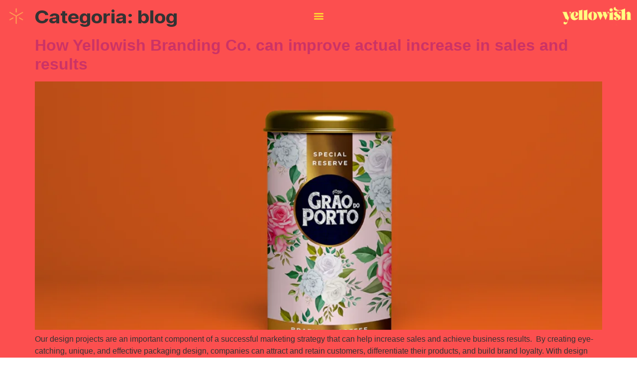

--- FILE ---
content_type: text/css
request_url: https://yellowish.org/wp-content/plugins/portfolio-builder-awesome/public/css/portfolio-awesome-public.css?ver=1.0.0
body_size: 12885
content:
/**
 * All of the CSS for your public-facing functionality should be
 * included in this file.
 */

.clearfix::after {
    content: "";
    clear: both;
    display: table;
}

.portfolio-container {
    width: 1080px;
    max-width: 100%;
    margin: 60px auto;
    padding: 0 15px;
}

.clearfix:before,
.clearfix:after {
    content: "";
    display: table;
}

.clearfix:after {
    clear: both;
}

.clearfix {
    zoom: 1;
}

.row {
    margin-left: -15px;
    margin-right: -15px;
}

.column-1 {
    width: 100%;
    float: left;
}

.column-2 {
    width: calc(100% / 2);
    float: left;
}

.column-2of3 {
    width: 66.66667%;
}

.column-3 {
    width: calc(100% / 3);
    float: left;
}

.column-4 {
    width: calc(100% / 4);
    float: left;
}

.column-5 {
    width: calc(100% / 5);
    float: left;
}

.column-6 {
    width: calc(100% / 6);
    float: left;
}

.column-7 {
    width: calc(100% / 7);
    float: left;
}

.column-8 {
    width: calc(100% / 8);
    float: left;
}

/* FUll IMAGE */

.porto-full-image-style h3 {
    margin: 0;
    font-size: 22px;
    line-height: 1.2;
}

.porto-full-image-style h3 a {
    text-decoration: none;
}

.porto-full-image-style .caption-inside {
    position: absolute;
    left: 0;
    right: 0;
    top: 50%;
    transform: translateY(-50%);
    z-index: 2;
}

.porto-full-image-style .portfolio__content {
    text-align: center;
}

[class^="portfolio-post"].port-main-wrapper {
    position: relative;
}

[class^="portfolio-post"] .swiper-button-next,
[class^="portfolio-post"] .swiper-button-prev {
    background-image: none;
    width: 50px;
}

[class^="portfolio-post"] .swiper-button-next:after,
[class^="portfolio-post"] .swiper-button-prev:after {
    font-size: 18px;
    width: 40px;
    height: 40px;
    background: #ffffff;
    display: flex;
    justify-content: center;
    align-items: center;
    border-radius: 50%;
    opacity: 0.8;
    color: #191970;
    transition: all .3s ease;
}

[class^="portfolio-post"] .swiper-button-next:hover:after,
[class^="portfolio-post"] .swiper-button-prev:hover:after {
    opacity: 1;
    transition: all .3s ease;
}

[class^="portfolio-post"].swiper-container.has-pagination .portfolio-block-item {
    margin-bottom: 0;
}

[class^="portfolio-post"].swiper-container.has-pagination {
    margin-bottom: 50px;
}

[class^="portfolio-post"].slider-portfolio.swiper-container.has-pagination {
    margin-bottom: 0;
}

[class^="portfolio-post"] .swiper-pagination-bullet-active {
    background: #191970;
}


.porto-full-image-style ul.fact-list {
    list-style-type: none;
    margin: 0;
    padding: 0;
    margin-top: 15px;
}

.porto-full-image-style ul.fact-list li {
    margin-left: 0;
}

/* PORTO GRID CARD */

.porto-card-style .portfolio__content {
    padding: 30px 0;
    text-align: center;
    border-left: 1px solid #e2e9ed;
    border-bottom: 1px solid #e2e9ed;
    border-right: 1px solid #e2e9ed;
    background-color: #fff;
}

.porto-card-style .portfolio__content h3 {
    margin: 0;
    font-size: 20px;
    color: #000000;
}

.porto-card-style .portfolio__content h3 a {
    text-decoration: none;
    color: #000000;
}

.porto-card-style .portfolio__content .fact-list {
    list-style: none;
    margin-bottom: 0;
}

.porto-card-style .caption-inside {
    position: absolute;
    left: 0;
    right: 0;
    top: 0;
    bottom: 0;
    z-index: 2;
}

.porto-card-style .caption-inside .portfolio__content {
    padding: 0 0;
    text-align: center;
    border-left: 0 solid #e2e9ed;
    border-bottom: 0 solid #e2e9ed;
    border-right: 0 solid #e2e9ed;
    background-color: transparent;
}

.porto-card-style .caption-inside .portfolio__content a {
    color: #ffffff;
    position: absolute;
    top: 0;
    left: 0;
    right: 0;
    bottom: 0;
    display: flex;
    align-items: center;
    justify-content: center;
}

.porto-card-style .caption-inside .portfolio__content a > i {
    padding: 40px;
    border-radius: 50%;
    border: 2px solid;
    font-size: 38px;
}

/*Unique Hiji*/

.unique-hiji a {
    text-decoration: none;
}

.unique-hiji .btn-read-more a {
    position: relative;
    padding-bottom: 5px;
    display: inline-block;
    color: #ffffff;
}

.unique-hiji .btn-read-more a:after {
    content: "";
    position: absolute;
    bottom: 0;
    left: 0;
    width: 0%;
    height: 2px;
    background: #fff;
    -webkit-transition: all .3s ease;
       -moz-transition: all .3s ease;
        -ms-transition: all .3s ease;
         -o-transition: all .3s ease;
            transition: all .3s ease;
}

.unique-hiji .btn-read-more a:hover:after {
    width: 100%;
    -webkit-transition: all .3s ease;
       -moz-transition: all .3s ease;
        -ms-transition: all .3s ease;
         -o-transition: all .3s ease;
            transition: all .3s ease;
}

.unique-hiji .person-title {
    margin: 0;
    margin-bottom: 5px;
}

.unique-hiji.container {
    width: 100%;
}

.unique-hiji.container.container-selected {
    position: fixed;
    top: 0;
    bottom: 0;
    right: 0;
    z-index: 9999;
}

.unique-hiji .header {
    width: 100%;
    text-align: center;
    margin-bottom: 45px;
    overflow: hidden;
    transition: 0.45s ease 0.05s;
    max-height: 70px;
}

.unique-hiji .header-title {
    width: 100%;
    font-size: 3.3em;
    color: #fbf9bd;
    margin-bottom: 15px;
}

.unique-hiji .team-container {
    box-sizing: border-box;
    display: flex;
    flex-wrap: wrap;
    height: auto;
}

.unique-hiji .person {
    cursor: pointer;
    overflow: hidden;
    transition: 0.45s;
    position: relative;
}

.unique-hiji .person-details {
    padding: 0 20px;
    box-sizing: border-box;
    margin-top: -25px;
    transition: 0.3s;
}

.unique-hiji .person-img {
    width: 100%;
}

.unique-hiji .person-title {
    color: #000000;
    font-size: 1.9em;
}

.unique-hiji .person-desc {
    color: #000000;
    margin-top: 5px;
    text-transform: capitalize;
    font-size: 16px;
}

.unique-hiji .person-list {
    width: 100%;
}

.unique-hiji .person-list:hover .person {
    opacity: 0.6;
}

.unique-hiji .person:hover {
    opacity: 1 !important;
}

.unique-hiji .person:before {
    position: absolute;
    left: 0;
    bottom: 0;
    width: 100%;
    background: #ffffff;
    content: "";
    height: 0px;
    transition: 0.45s;
}

.unique-hiji .person:after {
    content: "\f060";
    font-family: "Font Awesome 5 Free";
    font-style: normal;
    font-variant: normal;
    text-rendering: auto;
    font-weight: 900;
    font-size: 36px;
    color: #282828;
    position: absolute;
    width: 100%;
    top: 0;
    height: 100%;
    display: flex;
    opacity: 0;
    visibility: hidden;
    transition: 0.3s;
    text-align: center;
    flex-wrap: wrap;
    align-items: center;
    justify-content: center;
    left: 0;
    flex-direction: column;
}

.unique-hiji.container-selected .header {
    max-height: 0px;
}

.unique-hiji.container-selected .person {
    opacity: 0 !important;
    pointer-events: none;
}

.unique-hiji.container-selected .person-list .person-selected {
    opacity: 1 !important;
}

.unique-hiji.container-selected .person-list .person-selected:before {
    height: 100%;
}

.unique-hiji.container-selected .person-list .person-selected .person-details {
    margin-top: -40px;
    opacity: 0;
}

.unique-hiji .team-detail {
    position: absolute;
    width: calc(100% - 100px);
    right: 80px;
    top: 0;
    height: 100%;
    color: #fff;
    transition: 0.15s;
    opacity: 0;
    visibility: hidden;
    box-sizing: border-box;
}

.unique-hiji .team-detail-bio-content p {
    margin-bottom: 15px;
    line-height: 25px;
    font-size: 16px;
}

.unique-hiji .team-detail-header {
    margin-bottom: 15px;
}

.unique-hiji .team-detail-inner {
    min-height: 100%;
    display: flex;
    flex-wrap: wrap;
}

.unique-hiji .team-detail-left {
    position: relative;
    width: 650px;
    min-height: 100%;
    background-size: cover;
    background-repeat: no-repeat;
    background-position: top;
    display: flex;
    flex-wrap: wrap;
    align-items: center;
    justify-content: center;
}

.unique-hiji .team-detail-left:before {
    width: 100%;
    height: 100%;
    content: "";
    background: rgba(40, 40, 40, 0.8);
    position: absolute;
    right: 0;
    top: 0;
}

.unique-hiji .team-detail-left:after {
    width: 100%;
    height: 100%;
    content: "";
    background: linear-gradient(to right, rgba(40, 40, 40, 0) 9%, rgba(40, 40, 40, 0) 10%, rgba(40, 40, 40, 0) 38%, #282828 92%, #282828 100%);
    position: absolute;
    right: 0;
    top: 0;
}

.unique-hiji .team-detail-photo {
    position: relative;
    text-align: center;
    z-index: 999;
    width: 100%;
    font-size: 0px;
}

.unique-hiji .team-detail-photo img {
    max-width: 100%;
    box-shadow: 0 10px 22px rgba(0, 0, 0, 0.3);
}

.unique-hiji .team-detail-right {
    box-sizing: border-box;
    width: calc(100% - 650px);
    min-height: 100%;
    display: flex;
    align-items: center;
    padding-right: 10%;
    position: relative;
    right: 0;
    flex-wrap: wrap;
    background-color: #282828;
}

.unique-hiji .team-detail-right .person-title {
    font-size: 2.2em;
    color: #ffffff;
}

.unique-hiji .team-detail-right .person-desc {
    color: #ffffff;
}

.unique-hiji.container-ready .team-detail {
    transition: 0.45s ease 0.3s;
    opacity: 1;
    right: 0;
    visibility: visible;
}

.unique-hiji.container-ready .team-detail img {
    width: 75%;
    margin: auto;
}

.unique-hiji.container-ready .team-container {
    height: 0px;
    overflow: hidden;
}

.unique-hiji.container-ready .person-selected {
    left: 0px !important;
    top: 0px !important;
    z-index: 99;
    height: 100% !important;
    width: 100px !important;
    pointer-events: auto;
}

.unique-hiji.container-ready .person-selected:after {
    opacity: 1;
    visibility: visible;
}

.unique-hiji .person-back:before {
    height: 0px !important;
}

.unique-hiji .person-back .person-details {
    margin-top: -15px !important;
    transition-delay: 0.35s;
    opacity: 1 !important;
}

.unique-hiji .social {
    margin-top: 15px;
    display: flex;
}

.unique-hiji .social a {
    color: #191971;
    font-size: 18px;
    margin-right: 10px;
    display: flex;
    align-items: center;
    justify-content: center;
    justify-items: center;
    width: 40px;
    height: 40px;
    background-color: #e2e2e2;
    border-radius: 50%;
    -webkit-transition: all .3s ease;
    -moz-transition: all .3s ease;
    -ms-transition: all .3s ease;
    -o-transition: all .3s ease;
    transition: all .3s ease;
}

.unique-hiji .social a:hover {
    color: #e2e2e2;
    background-color: #191971;
    -webkit-transition: all .3s ease;
    -moz-transition: all .3s ease;
    -ms-transition: all .3s ease;
    -o-transition: all .3s ease;
    transition: all .3s ease;
}

.unique-hiji .social a:last-child {
    margin-right: 0;
}

@media (max-width: 1200px) {
    .unique-hiji .team-detail-left {
        width: 400px;
        padding: 0 40px;
        box-sizing: border-box;
    }

    .unique-hiji .team-detail-right {
        padding-right: 0;
        width: calc(100% - 440px);
    }

    .unique-hiji .person .person-title {
        font-size: 1.7em;
    }

    .unique-hiji .person-details {
        padding: 0 10px;
    }
}

@media (max-width: 970px) {
    .unique-hiji .team-detail-left {
        width: 100%;
        padding: 50px 50px 30px 50px;
    }

    .unique-hiji .team-detail-left:after {
        background: linear-gradient(to bottom, rgba(0, 0, 0, 0) 0%, #212121 83%, #282828 100%);
    }

    .unique-hiji .team-detail-right {
        padding: 0 50px;
        padding-bottom: 40px;
        width: 100%;
    }

    .unique-hiji .team-detail-header {
        text-align: center;
    }

    .unique-hiji.container-ready .person-selected {
        width: 50px !important;
    }

    .unique-hiji .team-detail {
        width: calc(100% - 50px);
    }
}

@media (max-width: 480px) {

    .unique-hiji .header {
        margin-top: 50px;
    }


    .unique-hiji.container.container-selected {
        position: absolute;
        top: 0;
        bottom: 0;
        right: 0;
        z-index: 999999;
    }

    .unique-hiji .team-detail-right {
        align-items: unset;
    }

    .unique-hiji.container-ready .team-detail img {
        width: unset;
    }

    .unique-hiji .person .person-title {
        font-size: 1.5em;
    }

    .single-portfolio-style-1 .gap-12 {
        grid-gap: 0;
        gap: 0;
    }
}

/* Unique Dua */

.unique-dua * {
    box-sizing: border-box;
    transform-origin: 50% 50%;
}

.unique-dua a {
    color: inherit;
    text-decoration: none;
    border-bottom: 0.75vw solid;
}

.unique-dua h1 {
    margin: 0;
    text-align: center;
    font-size: calc(10px + 0.5vw);
    margin-bottom: 10px;
}

.unique-dua span {
    margin: 0;
    text-align: center;
    font-size: calc(5px + 0.5vw);
    display: block;
}

.unique-dua h2 {
    font-size: 6vw;
    color: magenta;
    text-shadow: 0 10px 20px rgba(0, 0, 0, 0.5);
}

.unique-dua .defilee__main {
    position: relative;
    margin: 0 auto;
}

.unique-dua .defilee__outer {
    width: 100%;
    height: calc(100vh - 100px);
    max-height: calc(100vh - 100px);
    display: flex;
    flex-direction: column;
    justify-content: center;
    perspective: 0.5px;
    transform-style: preserve-3d;
    overflow: hidden;
}

.unique-dua .defilee__ctnr {
    transform-style: preserve-3d;
    display: inline-flex;
    align-items: center;
    margin: 0 auto;
}

.unique-dua .defilee__div {
    position: relative;
    transform: translateZ(-0.1px) scale(1.4) translateX(30px) translateY(5vh);
}

.unique-dua .defilee__div:not(.defilee__div--text) {
    width: 25vw;
    background: white;
    padding: 1vw;
    border-radius: 4px;
    box-shadow: 0 10px 40px -10px rgb(0 0 0 / 0.2);
}

.unique-dua .defilee__div--text {
    margin: 0 0 0 10vw;
    transform: translateZ(-0.25px) scale(1.4) translateX(60px) translateY(-5vh);
    animation: zoom infinite 1s;
}

.unique-dua .defilee__div--special {
    transform: translateZ(-0.2px) scale(1.4) translateX(30px) translateY(20vh);
}

.unique-dua .defilee__div--special1 {
    transform: translateZ(-0.25px) scale(1.4) translateX(-0.3vw) translateY(0);
}

.unique-dua .defilee__div--special1 ~ .unique-dua .defilee__div--special1 {
    transform: translateZ(-0.25px) scale(1.4) translateX(-0.4vw) translateY(10vh);
}

.unique-dua .defilee__div--special2 {
    transform: translateZ(-0.3px) scale(1.5) translateX(-0.5vw) translateY(-5vh);
}

.unique-dua .defilee__div--special3 {
    transform: translateZ(-0.5px) scale(1.5) translateX(-30px) translateY(-30vh);
}

.unique-dua .defilee__div--special4 {
    transform: translateZ(-0.65px) scale(2) translateX(30px) translateY(0);
}

.unique-dua .defilee__ctnr {
    transform: translate3d(-10%, 0, 0);
    will-change: transform;
    animation: slide 25s 0.7s linear infinite;
}

@keyframes slide {
    100% {
        transform: translate3d(-60%, 0, 0);
    }
}

.unique-dua .defilee__div--special1.first {
    animation: vertical infinite 5s -2s;
}

@keyframes vertical {
    50% {
        transform: translateZ(-0.25px) scale(1.6) translateX(-0.3vw)
        translateY(-5vh);
    }
}

@keyframes zoom {
    50% {
        transform: translateZ(-0.25px) scale(1.5) translateX(60px) translateY(-5vh);
    }
}

.unique-dua img {
    width: 100%;
    margin-bottom: 0.75vw;
    transition: all 1.2s;
}

.unique-dua div:nth-child(3n + 1) > img {
    transition: all 1.2s;
}
/*Unqiue Tilu*/
.unique-tilu.container {
    width: 100% !important;
    max-width: 100% !important;
    display: flex;
    justify-content: center;
    align-items: center;
    background-color: #fff;
    flex-direction: column;
}
.unique-tilu .title {
    font-size: 38px;
    color: #616161;
    font-style: italic;
    font-weight: 800;
}
.unique-tilu .timeline {
    width: 100%;
    background-color: #fff;
    box-shadow: 0 5px 25px 5px rgba(0, 0, 0, .2);
}
.unique-tilu .timeline .swiper-container {
    height: 1000px;
    width: 100%;
    position: relative;
    max-height: 100%;
}
.unique-tilu .timeline .swiper-wrapper {
    transition: 2s cubic-bezier(0.68, -0.4, 0.27, 1.34) 0.2s;
}
.unique-tilu .timeline .swiper-slide {
    position: relative;
    color: #fff;
    overflow: hidden;
    background-size: cover;
    background-repeat: no-repeat;
    background-position: center center;
}
.unique-tilu .timeline .swiper-slide::after {
    content: "";
    position: absolute;
    z-index: 1;
    left: -115%;
    bottom: -10%;
    width: 100%;
    height: 100%;
    background-color: rgba(0, 0, 0, .7);
    box-shadow: -230px 0 150px 39vw rgba(0, 0, 0, 0.7);
}
.unique-tilu .timeline .swiper-slide-content {
    position: absolute;
    text-align: center;
    width: 80%;
    max-width: 600px;
    right: 50%;
    top: 50%;
    transform: translate(50%, -50%);
    font-size: 12px;
    z-index: 2;
}
.unique-tilu .timeline .swiper-slide .timeline-year {
    display: block;
    font-style: italic;
    font-size: 12px;
    margin-bottom: 20px;
    transform: translate3d(20px, 0, 0);
    color: #ffffff;
    font-weight: 300;
    opacity: 0;
    transition: 0.2s ease 0.4s;
}
.unique-tilu .timeline .swiper-slide .timeline-title {
    font-weight: 800;
    font-size: 34px;
    margin: 0 0 30px;
    opacity: 0;
    transform: translate3d(20px, 0, 0);
    transition: 0.2s ease 0.5s;
}
.unique-tilu .timeline .swiper-slide .timeline-text {
    line-height: 1.6;
    opacity: 0;
    transform: translate3d(20px, 0, 0);
    transition: 0.2s ease 0.6s;
    font-size: 15px;
}
.unique-tilu .timeline .swiper-slide-active .timeline-year {
    opacity: 1;
    transform: translate3d(0, 0, 0);
    transition: 0.4s ease 1.6s;
}
.unique-tilu .timeline .swiper-slide-active .timeline-title {
    opacity: 1;
    transform: translate3d(0, 0, 0);
    transition: 0.4s ease 1.7s;
}
.unique-tilu .timeline .swiper-slide-active .timeline-text {
    opacity: 1;
    transform: translate3d(0, 0, 0);
    transition: 0.4s ease 1.8s;
}
.unique-tilu .timeline .swiper-pagination {
    right: 15% !important;
    height: 100%;
    display: none;
    flex-direction: column;
    justify-content: center;
    font-style: italic;
    font-weight: 300;
    font-size: 18px;
    z-index: 1;
}
.unique-tilu .timeline .swiper-pagination::before {
    content: "";
    position: absolute;
    right: -30px;
    top: 0;
    height: 100%;
    width: 1px;
    background-color: rgba(255, 255, 255, .2);
}
.unique-tilu .timeline .swiper-pagination-bullet {
    width: 120px;
    height: auto;
    text-align: left;
    opacity: 1;
    background: transparent;
    color: #aaaaaa;
    margin: 15px 0 !important;
    position: relative;
    font-size: 16px;
    font-weight: 700;
    font-style: normal;
    outline: 0;
}
.unique-tilu .timeline .swiper-pagination-bullet::before {
    content: "";
    position: absolute;
    top: 50%;
    left: -55px;
    width: 35px;
    height: 2px;
    background-color: #191970;
    transform: scale(0) translateY(-50%);
    transition: 0.2s;
}
.unique-tilu .timeline .swiper-pagination-bullet-active {
    color: #ffffff;
    font-size: 20px;
    font-weight: 700;
    font-style: normal;
}
.unique-tilu .timeline .swiper-pagination-bullet-active::before {
    transform: scale(1) translateY(-50%);
}
.unique-tilu .timeline .swiper-button-next, .unique-tilu .timeline .swiper-button-prev {
    background-size: 20px 20px;
    top: 15%;
    width: 20px;
    height: 20px;
    margin-top: 0;
    z-index: 2;
    transition: 0.2s;
    color: #fff;
    background-image: none;
}

.swiper-button-next:after, .swiper-button-prev:after {
    font-size: 30px;
}
.unique-tilu .timeline .swiper-button-prev {
    left: 8%;
}
.unique-tilu .timeline .swiper-button-prev:hover {
    transform: translateX(-3px);
}
.unique-tilu .timeline .swiper-button-next {
    right: 8%;
}
.unique-tilu .timeline .swiper-button-next:hover {
    transform: translateX(3px);
}

.unique-tilu .swiper-button-next:after,
.unique-tilu .swiper-button-prev:after {
    font-size: 30px;
}
 @media screen and (min-width: 768px) {
    .unique-tilu .timeline .swiper-slide::after {
        left: -30%;
        bottom: -8%;
        width: 500px;
        height: 50%;
        box-shadow: -230px 0 150px 39vw rgba(0, 0, 0, 0.7);
    }
    .unique-tilu .timeline .swiper-slide-content {
        left: 30%;
        top: 50%;
        transform: translateY(-50%);
        width: 600px;
        font-size: 11px;
        text-align: left;
    }
    .unique-tilu .timeline .swiper-slide .timeline-year {
        margin-bottom: 20px;
        font-size: 12px;
        font-weight: 400;
        font-style: italic;
    }
    .unique-tilu .timeline .swiper-slide .timeline-title {
        font-size: 46px;
        margin: 0;
        margin-bottom: 20px;
        line-height: 55px;
    }
    .unique-tilu .timeline .swiper-pagination {
        display: flex;
        left: 5%;
        right: unset!important;
    }
    .unique-tilu .timeline .swiper-button-prev {
        top: 15%;
        left: auto;
        right: 15%;
        transform: rotate(90deg) translate(0, 10px);
    }
    .unique-tilu .timeline .swiper-button-prev:hover {
        transform: rotate(90deg) translate(-3px, 10px);
    }
    .unique-tilu .timeline .swiper-button-next {
        top: auto;
        bottom: 15%;
        right: 15%;
        transform: rotate(90deg) translate(0, 10px);
    }
    .unique-tilu .timeline .swiper-button-next:hover {
        transform: rotate(90deg) translate(3px, 10px);
    }

    .unique-tilu .timeline .swiper-button-next {
        bottom: 12%;
        left: 9%;
        top: unset;
    }

    .unique-tilu .timeline .swiper-button-prev {
        bottom: 16%;
        left: 9%;
        top: unset;
        transform: rotate(90deg) translate(0, 10px);
    }
}
 @media screen and (min-width: 1024px) {
    .unique-tilu .timeline .swiper-slide::after {
        left: -20%;
        bottom: -12%;
        width: 500px;
        height: 50%;
        box-shadow: -230px 0 150px 39vw rgba(0, 0, 0, 0.7);
    }
    .unique-tilu .timeline .swiper-slide-content {
        left: 27%;
    }

    .unique-tilu .timeline .swiper-pagination {
        left: 7%;
    }
}

@media screen and (min-width: 1140px) {
    .unique-tilu .timeline .swiper-slide-content {
        left: 22%;
    }

    .unique-tilu .timeline .swiper-pagination {
        left: 8%;
    }
}

@media screen and (min-width: 1280px) {
    .unique-tilu .timeline .swiper-slide-content {
        left: 22%;
    }

    .unique-tilu .timeline .swiper-pagination {
        left: 8%;
    }
}

@media screen and (min-width: 1440px) {
    .unique-tilu .timeline .swiper-slide-content {
        left: 19%;
    }

    .unique-tilu .timeline .swiper-pagination::before {
        right: -40px;
    }
}

/*Unique Opat*/


/*Unique Lima*/

.unique-lima .porfolio-unique-5 li:after,
.unique-lima .team-nav:after {
    content: "";
    display: table;
    clear: both;
}

.unique-lima h3 {
    font-size: 40px;
    margin-top: 0;
    font-weight: 300;
}

.unique-lima .porfolio-unique-5-wrapper {
    background: #e4e8eb;
    min-height: 1px;
    position: relative;
}

.unique-lima .porfolio-unique-5 {
    position: relative;
    width: 100%;
    height: 100%;
    min-height: 1px;
    list-style: none;
    margin: 0;
    padding: 0;
}

.unique-lima .porfolio-unique-5 li {
    position: absolute;
    left: 0;
    top: 0;
    width: 100%;
}

/*** The items ***/
.unique-lima .porfolio-unique-5-item {
    visibility: hidden;
    overflow: hidden;
    z-index: 0;
    margin: 0;
}

.unique-lima .porfolio-unique-5-item .porfolio-unique-5-content {
    -webkit-transition: 0.6s ease;
    transition: 0.6s ease;
    -webkit-transform: translate3d(60%, 0, 0);
    transform: translate3d(60%, 0, 0);
}

.unique-lima .porfolio-unique-5-item .tl-image {
    -webkit-transition: 0.6s ease;
    transition: 0.6s ease;
    -webkit-transform: translate3d(0, -100%, 0);
    transform: translate3d(0, -100%, 0);
}

.unique-lima .porfolio-unique-5-item.tl-active {
    visibility: visible;
    z-index: 0;
}

.unique-lima .porfolio-unique-5-item.tl-active .porfolio-unique-5-content {
    opacity: 1;
    -webkit-transform: translate3d(0, 0, 0);
    transform: translate3d(0, 0, 0);
}

.unique-lima .porfolio-unique-5-item.tl-active .tl-image {
    opacity: 1;
    -webkit-transform: translate3d(0, 0, 0);
    transform: translate3d(0, 0, 0);
}

.unique-lima .tl-image {
    float: left;
    width: 70%;
}

.unique-lima .tl-image img {
    display: block;
    width: 100%;
    height: 100%;
}

.unique-lima .porfolio-unique-5-content {
    float: left;
    width: 30%;
    height: 100%;
    position: relative;
    top: 0;
    right: 0;
    padding: 16px;
    padding: 1rem;
    background: #f05c5c;
    color: #fff;
}

.unique-lima .porfolio-unique-5-content:after {
    content: "";
    position: absolute;
    top: 50px;
    left: -19px;
    width: 0;
    height: 0;
    border-style: solid;
    border-width: 21px 20px 21px 0;
    border-color: transparent #f05c5c transparent transparent;
}

.unique-lima .porfolio-unique-5-items-arrow-left,
.unique-lima .porfolio-unique-5-items-arrow-right {
    position: absolute;
    top: 75%;
    width: 60px;
    height: 60px;
    margin-top: 0px;
    z-index: 100;
    bottom: 25%;
    display: flex;
    justify-items: center;
    align-items: center;
    text-decoration: none;
    background: #fff;
    justify-content: center;
    border-radius: 50%;
    font-size: 16px;
    color: #555555;
}
.unique-lima .porfolio-unique-5-items-arrow-left:hover,
.unique-lima .porfolio-unique-5-items-arrow-right:hover {
    background-color: #d54141;
    color: #ffffff;
}

.unique-lima .porfolio-unique-5-items-arrow-left {
    right: 23%;
}

.unique-lima .porfolio-unique-5-items-arrow-right {
    right: 19%;
}

/*** The nav's styles ***/
.unique-lima .team-nav-wrapper {
    position: absolute;
    bottom: 42px;
    left: 0;
    margin: 0;
    padding: 16px 0 0 0;
    overflow-x: hidden;
    width: 100%;
}

.unique-lima .no-csstransforms .team-nav-wrapper {
    overflow-x: auto;
}

.unique-lima .team-nav {
    list-style: none;
    margin: 0;
    padding-top: 21px;
    border-top: 3px solid #f05c5c;
    -webkit-transition: all .4s ease;
    transition: all .4s ease;
    padding-left: 40px;
    z-index: 11;
    position: relative;
}

.unique-lima .team-nav li {
    position: relative;
    display: inline-block;
    cursor: pointer;
    margin-right: 1rem;
    font-size: 12px;
    text-align: center;
    margin-left: 0;
    margin-top: 0;
    width: 150px;
}

.unique-lima .team-nav li div {
    margin: auto;
    color: #555555;
    padding-top: 0;
    font-size: 20px;
    font-style: italic;
    font-weight: 500;
}

.unique-lima .team-nav li:hover div,
.unique-lima .team-nav li.tl-active div {
    color: #f05c5c;
    font-weight: 700;
    transition: all .3s;
}

.unique-lima .team-nav li:before {
    content: "";
    width: 20px;
    height: 20px;
    position: absolute;
    top: -33px;
    left: 50%;
    margin-left: -10px;
    background: #fff;
    border-radius: 1000px;
    border: 4px solid #fff;
}

.unique-lima .team-nav li.tl-active:before {
    content: "";
    width: 20px;
    height: 20px;
    position: absolute;
    top: -33px;
    left: 50%;
    margin-left: -10px;
    background: #f05c5c;
    border-radius: 1000px;
    border: 4px solid #fff;
}

.unique-lima .porfolio-unique-5-content-inner .team-job span{
    font-style: italic;
    margin-bottom: 20px;
    display: block;
    font-size: 20px;
}

.unique-lima .porfolio-unique-5-content-inner .team-name h1 {
    font-size: 46px;
    margin: 0;
    margin-bottom: 20px;
    line-height: 55px;
    font-weight: 700;
}

.unique-lima .porfolio-unique-5-content-inner .team-bio {
    line-height: 28px;
    font-size: 18px;
}

.unique-lima .porfolio-unique-5-content {
    padding: 6% 4%;
}



/*** The nav's nav styles ***/
.unique-lima .team-nav-arrow-left,
.unique-lima .team-nav-arrow-right {
    position: absolute;
    width: 12px;
    height: 20px;
    top: 50%;
    z-index: 100;
}

.unique-lima .team-nav-arrow-left:before,
.unique-lima .team-nav-arrow-left:after,
.unique-lima .team-nav-arrow-right:before,
.unique-lima .team-nav-arrow-right:after {
    content: "";
    display: block;
    position: absolute;
    width: 14px;
    height: 2px;
    background: #f05c5c;
}

.unique-lima .team-nav-arrow-left {
    left: 9px;
}

.unique-lima .team-nav-arrow-left:before {
    top: 0;
    -webkit-transform-origin: top right;
    transform-origin: top right;
    -webkit-transform: rotate(-45deg);
    transform: rotate(-45deg);
}

.unique-lima .team-nav-arrow-left:after {
    bottom: 0;
    -webkit-transform-origin: bottom right;
    transform-origin: bottom right;
    -webkit-transform: rotate(45deg);
    transform: rotate(45deg);
}

.unique-lima .team-nav-arrow-right {
    right: 9px;
}

.unique-lima .team-nav-arrow-right:before {
    top: 0;
    -webkit-transform-origin: top left;
    transform-origin: top left;
    -webkit-transform: rotate(45deg);
    transform: rotate(45deg);
}

.unique-lima .team-nav-arrow-right:after {
    bottom: 0;
    -webkit-transform-origin: bottom left;
    transform-origin: bottom left;
    -webkit-transform: rotate(-45deg);
    transform: rotate(-45deg);
}

.unique-lima .no-csstransforms .team-nav-arrow-left,
.unique-lima .no-csstransforms .team-nav-arrow-right {
    display: none;
}

@media screen and (max-width: 640px){
    .unique-lima .porfolio-unique-5-items-arrow-right {
        right: 8%;
    }

    .unique-lima .porfolio-unique-5-items-arrow-left, .unique-lima  .porfolio-unique-5-items-arrow-right {
        top: 39%;
        transform: translateY(-50% );
        margin-top: 28px;
    }
}

@media screen and (max-width: 768px) {
    .unique-lima .porfolio-unique-5-content,
    .unique-lima .tl-image {
        width: 100%;
    }

    .unique-lima .porfolio-unique-5-items-arrow-left, .unique-lima  .porfolio-unique-5-items-arrow-right {
        top: 46%;
    }
    .unique-lima  .porfolio-unique-5-items-arrow-right {
        right: 11%;
    }
}

@media screen and (max-width: 1024px) {
    .unique-lima .porfolio-unique-5-items-arrow-left {
        right: 20%;
    }

    .unique-lima .porfolio-unique-5-items-arrow-right {
        right: 13%;
    }
}

@media screen and (max-width: 1280px) {
    .unique-lima .porfolio-unique-5-items-arrow-left {
        right: 21%;
    }

    .unique-lima .porfolio-unique-5-items-arrow-right {
        right: 15%;
    }
}

@media screen and (max-width: 1366px) {
    .unique-lima .porfolio-unique-5-items-arrow-left {
        right: 21%;
    }

    .unique-lima .porfolio-unique-5-items-arrow-right {
        right: 16%;
    }

    .unique-lima .porfolio-unique-5-items-arrow-left, .unique-lima .porfolio-unique-5-items-arrow-right {
        margin-top: -40px;
    }
}

@media screen and (max-width: 1440px) {
    .unique-lima .porfolio-unique-5-items-arrow-left {
        right: 22%;
    }

    .unique-lima .porfolio-unique-5-items-arrow-right {
        right: 17%;
    }
}

/*** The nav's nav styles ***/
.unique-lima .team-nav-arrow-left,
.unique-lima .team-nav-arrow-right {
  position: absolute;
  width: 12px;
  height: 20px;
  top: 50%;
  z-index: 100;
}
.unique-lima .team-nav-arrow-left:before, .unique-lima .team-nav-arrow-left:after,
.unique-lima .team-nav-arrow-right:before,
.unique-lima .team-nav-arrow-right:after {
  content: "";
  display: block;
  position: absolute;
  width: 14px;
  height: 2px;
  background: #f05c5c;
}

.unique-lima .team-nav-arrow-left {
  left: 9px;
}
.unique-lima .team-nav-arrow-left:before {
    top: 0;
    -webkit-transform-origin: top right;
    transform-origin: top right;
    -webkit-transform: rotate(-45deg);
    transform: rotate(-45deg);
}
.unique-lima .team-nav-arrow-left:after {
    bottom: 0;
    -webkit-transform-origin: bottom right;
    transform-origin: bottom right;
    -webkit-transform: rotate(45deg);
    transform: rotate(45deg);
}

.unique-lima .team-nav-arrow-right {
  right: 9px;
}

.unique-lima .team-nav-arrow-right:before {
    top: 0;
    -webkit-transform-origin: top left;
    transform-origin: top left;
    -webkit-transform: rotate(45deg);
    transform: rotate(45deg);
}

.unique-lima .team-nav-arrow-right:after {
    bottom: 0;
    -webkit-transform-origin: bottom left;
    transform-origin: bottom left;
    -webkit-transform: rotate(-45deg);
    transform: rotate(-45deg);
}

.unique-lima .team-nav-wrapper:before, .unique-lima .team-nav-wrapper:after {
    content: "";
    width: 38px;
    height: 35px;
    position: absolute;
    top: 29px;
    background: #e4e8eb;
    z-index: 50;
}

.unique-lima .team-nav-wrapper:after {
    right: 0;
}

/* Unique Tujuh */

.unique-tujuh {
    --color-text: #000;
    --color-bg: #edf2f4;
    --color-link: #000;
    --color-link-hover: #0e54c1;
    --color-stitle: #000;
    --fontsize-stitle: 8vw;
    --color-sdesc: #000;
    --color-slink: #000;
    --color-slink-hover: #000;
    --color-slink-bg: #fff;
    --color-slink-hover-bg: #0e54c1;
    --color-nav: #000;
    --color-nav-hover: #DA0D2B;
}

.unique-tujuh {
    width: 100%;
    height: 100vh;
    position: relative;
}

.unique-tujuh .slides {
    position: absolute;
    width: 100%;
    height: 100%;
    overflow: hidden
}

.unique-tujuh .slide {
    position: absolute;
    width: 100%;
    height: 100%;
    overflow: hidden;
    opacity: 0;
    pointer-events: none;
    display: flex;
    flex-direction: column;
    align-content: center;
    justify-content: center;
    align-items: center;
    text-align: center
}

.unique-tujuh .slide--current {
    opacity: 1;
    pointer-events: auto
}

.unique-tujuh .slide__img {
    position: absolute;
    top: -200px;
    left: -200px;
    width: calc(100% + 400px);
    height: calc(100% + 400px);
    background-size: cover;
    background-position: 50% 50%
}

.unique-tujuh .slidenav__item {
    border: 0;
    background: 0 0;
    font-weight: 700;
    color: var(--color-nav);
    text-decoration: none;
}

.unique-tujuh .slidenav__item:focus {
    outline: none
}

.unique-tujuh .slidenav__item:hover {
    color: var(--color-nav-hover)
}

.unique-tujuh .shape {
    position: absolute;
    width: 100%;
    height: 100%;
    fill: var(--color-shape-fill);
    top: 0;
    pointer-events: none
}

.unique-tujuh .slide__title {
    position: relative;
    font-size: var(--fontsize-stitle);
    margin: 0;
    cursor: default;
    line-height: 1;
    color: #fff;
    z-index: 2
}

.unique-tujuh .slide__desc {
    position: relative;
    font-size: 1.5rem;
    margin: 0 0 2em;
    cursor: default;
    color: #fff;
    padding: 0 1em;
    text-align: center;
    z-index: 2
}

.unique-tujuh .slide__link {
    position: relative;
    font-size: 1em;
    font-weight: 700;
    padding: 1em 2em;
    display: block;
    color: var(--color-slink);
    background: var(--color-slink-bg);
    transition: color .3s,background .3s;
    z-index: 2
}

.unique-tujuh .slide__link:hover {
    color: var(--color-slink-hover);
    background: var(--color-slink-hover-bg)
}

.unique-tujuh .slide__title {
    font-size: 5vh;
    margin-bottom: 15px
}

.unique-tujuh .slide__link {
    padding: 10px 30px;
    text-transform: uppercase
}

.unique-tujuh .slide__link:hover {
    background: #da0d2b;
    color: #fff
}

.unique-tujuh .btn-arrow span {
    transition: transform 300ms ease-out
}

.unique-tujuh .slide__desc {
    width: 60%
}

.unique-tujuh .slide__desc p {
    position: relative;
    font-size: 1.5em;
    margin: 0 0 2em;
    cursor: default;
    color: #fff;
    padding: 0 1em;
    text-align: center;
    opacity: 1;
    transform: translateX(0px);
    font-size: inherit;
    margin-bottom: 0;
    margin-top: 10px
}

.overlay-slider {
    background: #000;
    position: absolute;
    content: '';
    top: 0;
    bottom: 0;
    right: 0;
    left: 0;
    opacity: .4;
    z-index: 1
}

.unique-tujuh .slideshow__nav {
    position: absolute;
    z-index: 30
}

.unique-tujuh .slideshow__nav button {
    border: 0;
    font-size: 16px;
    margin: 0;
    cursor: pointer;
    font-weight: 700;
    line-height: 0
}

.unique-tujuh .slideshow__nav button:hover {
    color: #da0e2b
}

.unique-tujuh .slideshow__nav span {
    font-size: 20px;
    line-height: 0;
    padding: 0;
    margin: 0;
    color: #000;
}

.no-js .slideshow__nav {
    display: none
}

.unique-tujuh .slideshow__nav--arrows {
    pointer-events: auto;
    opacity: 1
}

.unique-tujuh .slideshow__nav--arrows.bottom-nav {
    position: absolute;
    width: 300px;
    margin-left: -150px;
    left: 50%;
    bottom: 0;
    text-align: center;
    padding: 2em;
}

/* Unique Lima belas */

.unique-limabelas {
    --color-text: #ffffff;
    --color-bg: #fff;
    --color-link: #ffffff;
    --color-link-hover: #ffffff;
    --color-info: #ffffff;
}
.unique-limabelas .grid_porto__item {
    position: relative;
    display: flex;
    align-items: stretch;
    width: 100vw;
}

.unique-limabelas .grid_porto__item--bg {
    background-color: var(--item-bg);
    height: 100vw;
}

.unique-limabelas .grid_porto__item-content {
    width: 100%;
    padding: 8vw;
    display: flex;
    flex-direction: column;
    overflow: hidden;
    pointer-events: none;
    background: var(--item-bg);
}

.unique-limabelas .grid_porto__item--bg .grid_porto__item-content {
    position: absolute;
    height: 100%;
    width: 100%;
    top: 0;
    left: 0;
}

.unique-limabelas .empty-image {
    --item-bg: #6317f5;
    --item-link: #b29d85;
    --item-link-hover: #ffffff;
    --item-meta: #ffffff;
    --item-title: #ffffff;
    --item-subtitle: #ffffff;
    --item-text: #ffffff;
}

.unique-limabelas .grid_porto__item-img {
    display: block;
    height: 100%;
    width: 100%;
}

.unique-limabelas .grid_porto__item-img canvas {
    height: 100%;
}

.unique-limabelas .grid_porto__item-img img {
    height: 100%;
    display: block;
}

.unique-limabelas .grid_porto__item-img img:nth-child(2) {
    position: absolute;
    top: 0;
    left: 0;
    opacity: 0;
    transition: opacity 0.3s;
}

.unique-limabelas .grid_porto__item:hover .grid_porto__item-img img:nth-child(2) {
    opacity: 1;
}

.unique-limabelas .grid_porto__item-img img {
    display: none;
}

.unique-limabelas .grid_porto__item-title {
    font-weight: 700;
    font-size: 2.5rem;
    line-height: 1;
    margin: 2rem 0 0 0;
    color: #ffffff
}

.unique-limabelas .grid_porto__item-title--small {
    font-size: 1.5rem;
    line-height: 1.25;
    margin-bottom: 1rem;
}

.unique-limabelas .grid_porto__item-meta {
    text-transform: uppercase;
    font-weight: 400;
    letter-spacing: 0.25rem;
    font-size: 16px;
    color: #ffffff
}

.unique-limabelas .grid_porto__item-subtitle {
    display: block;
    margin: auto 0 0 0;
    font-weight: 400;
    font-size: 15px;
    color: #ffffff
}

.unique-limabelas .grid_porto__item-subtitle span {
    display: block;
}

.unique-limabelas .grid_porto__item-text {
    font-size: 16px;
    line-height: 1.75;
    margin: 2rem 0 0 0;
    color: #ffffff
}

.unique-limabelas .grid_porto__item-link {
    display: inline-block;
    color: currentColor;
    font-weight: 700;
    font-size: 15px;
    position: relative;
    padding: 0 0 0.2rem;
    pointer-events: auto;
    color: var(--item-link);
}

.unique-limabelas .grid_porto__item-link:focus,
.unique-limabelas .grid_porto__item-link:hover {
    color: var(--item-link-hover);
}

.unique-limabelas .grid_porto__item-link::before {
    content: '';
    position: absolute;
    background: currentColor;
    width: 80%;
    height: 1px;
    bottom: 0;
    transform-origin: 0% 50%;
    transform: scale3d(0,1,1);
    opacity: 0;
    transition: all 0.3s;
    transition-property: opacity, transform;
}

.unique-limabelas .grid_porto__item-link:hover::before {
    opacity: 1;
    transform: scale3d(1,1,1);
}

.unique-limabelas .grid_porto__item-link + .grid_porto__item-link {
    margin: 0 0 0 3rem;
}

.unique-limabelas .grid_porto__item-text + .grid_porto__item-link {
    white-space: nowrap;
    margin-top: 1rem;
    align-self: flex-start;
    margin-top: auto;
    font-size: 16px;
}

.unique-limabelas .unique-limabelas .grid_porto__item-nav {
    display: flex;
}

.unique-limabelas.grid_porto {
    max-width: 100%;
    overflow: hidden;
}

@media screen and (min-width: 85em) {
    .unique-limabelas .grid_porto__item-text {
        width: 80%;
    }
}

@media screen and (min-width: 50em) {
    .unique-limabelas.grid_porto {
        display: grid;
        grid-template-columns: repeat(2,50vmax);
    }
    .unique-limabelas .grid_porto__item {
        height: 50vmax;
        width: 100%;
    }
    .unique-limabelas .grid_porto__item-subtitle * {
        opacity: 0;
        transform: translate3d(100px, 0, 0);
        transition: all 0.5s cubic-bezier(0.2, 1, 0.7, 1);
        transition-property: transform, opacity;
    }
    .unique-limabelas .grid_porto__item:hover .grid_porto__item-subtitle * {
        opacity: 1;
        transform: translate3d(0, 0, 0);
    }
    .unique-limabelas .grid_porto__item:hover .grid_porto__item-subtitle span {
        transition-delay: 0.1s;
    }
    .unique-limabelas .grid_porto__item:hover .grid_porto__item-subtitle .grid_porto__item-link {
        transition-delay: 0s;
    }
    .unique-limabelas .grid_porto__item-title {
        font-size: 6vw;
    }
    .unique-limabelas .grid_porto__item-title--small {
        font-size: 3vw;
    }
    .unique-limabelas .grid_porto__item-text {
        margin-top: 2.5rem;
    }
}

/*Opatbelas*/

.special-dua {
    --color-text: #f1f1f1;
    --color-bg: transparent;
    --color-link: #1ab3de;
    --color-link-hover: #f1f1f1;
    --color-deco: #141414;
    --color-side: #353535;
    min-height: 100vh;
    color: #57585c;
    color: var(--color-text);
    background-color: var(--color-bg);
    -webkit-font-smoothing: antialiased;
    -moz-osx-font-smoothing: grayscale;
    position: relative;
}

.special-dua .slideshow {
    position: relative;
    overflow: hidden;
    margin: 0;
    height: 100vh;
    width: 100%;
    height: 100vh;
    display: grid;
    grid-template-columns: 33% 33% 33%;
    grid-column-gap: 0.5%;
    grid-template-rows: 100%;
    grid-template-areas: '... slide ...';
}

.special-dua  .slide {
    width: 100%;
    display: flex;
    pointer-events: none;
    cursor: pointer;
    position: relative;
    height: 100%;
    grid-area: slide;
}

.special-dua  .slideshow--previewopen .slide {
    cursor: default;
}

.special-dua  .slide--current {
    pointer-events: auto;
}

.special-dua .slide__img-wrap {
    width: 100%;
    overflow: hidden;
    z-index: 1;
    height: 80%;
    top: 10%;
    position: absolute;
}

.special-dua  .slideshow__deco {
    grid-area: slide;
    background: var(--color-deco);
    width: 100%;
    height: 80%;
    align-self: center;
    position: relative;
    margin: -40px 0 0 0;
    right: -20px;
}

.special-dua .nav {
    position: absolute;
    background: none;
    width: 3rem;
    height: 3rem;
    z-index: 1000;
    border: 0;
    padding: 0;
    margin: 0;
    pointer-events: none;
    transition: transform 0.8s, opacity 0.8s;
    transition-timing-function: cubic-bezier(0.7,0,0.3,1);
}

.special-dua .nav > i {
    color: #ffffff;
    font-size: 30px;
}

.special-dua  .nav--next {
    bottom: 1rem;
    right: 1rem;
}

.special-dua  .icon--navarrow-next {
    transform: rotate(45deg);
}

.nav--prev {
    top: 1rem;
    left: 1rem;
}

.special-dua  .icon--navarrow-prev {
    transform: rotate(-135deg);
}

.special-dua  .slideshow--previewopen .nav {
    opacity: 0;
    transition-duration: 0.4s;
}

.special-dua  .slideshow--previewopen .nav--next {
    transform: translate3d(100%, 100%, 0);
}

.special-dua  .slideshow--previewopen .nav--prev {
    transform: translate3d(-100%, -100%, 0);
}

.special-dua  .slide__img {
    width: 100%;
    height: 100%;
    left: 0;
    top: 0;
    background-size: cover;
    background-position: 50% 50%;
    position: absolute;
    pointer-events: none;
    transform: scale3d(1.01,1.01,1);
}

.special-dua  .slide__img-wrap,
.special-dua  .slide__title-wrap,
.special-dua  .slide__side {
    opacity: 0;
    pointer-events: none;
}

.special-dua .slide--current .slide__img-wrap {
    opacity: 1;
    pointer-events: auto;
}

.special-dua  .slide--visible .slide__img-wrap {
    pointer-events: auto;
}

.special-dua  .slide__title-wrap {
    justify-self: flex-end;
    width: 100%;
    position: relative;
    z-index: 1000;
}

.special-dua .slide__number {
    display: block;
    font-size: 2rem;
    font-weight: bold;
    text-shadow: 5px 7px 8px #0000002b;
    margin-bottom: 20px;
}

.special-dua  .slide__number::before {
    content: "\2014";
    display: inline-block;
    margin: 0 1rem 0 0;
}

.special-dua .slide__title,
.special-dua .slide__subtitle,
.special-dua .slide__side {
    display: none;
}

.special-dua .content {
    position: absolute;
    top: 0;
    left: 0;
    width: 100%;
    height: calc(100% - 10rem);
    pointer-events: none;
    z-index: 1;
}

.special-dua .content__item {
    position: absolute;
    top: 0;
    right: 0;
    width: 100%;
    height: 100%;
    padding: 10vh 5vw;
    overflow: auto;
}

.special-dua .slide__title {
    text-shadow: 5px 7px 8px #0000002b;
}

.special-dua .content__item--current,
.special-dua .content__item--current ~ .content__close {
    pointer-events: auto;
}

.content__close {
    position: absolute;
    top: 1rem;
    left: 1rem;
    background: none;
    color: currentColor;
    border: 0;
    margin: 0;
    padding: 0;
    fill: #fff;
    background-color: transparent!important;
    cursor: pointer;
}

.icon--longarrow {
    width: 35px;
}

.content__close:focus {
    outline: none;
}

.content__number {
    font-weight: bold;
}

.content__number::before {
    content: "\2014";
    display: inline-block;
    margin: 0 1rem 0 0;
}

.special-dua .content__title {
    margin: 0.5rem 0;
    font-size: 2rem;
}

.special-dua .content__subtitle {
    margin: 0 0 0.5rem;
    font-size: 1rem;
    font-weight: normal;
    list-style: none;
}

.special-dua .content__subtitle li {
    margin-left: 0;
}

.special-dua .content__text p {
    font-size: 14px;
}

.special-dua .content__title,
.special-dua .content__subtitle,
.special-dua .content__number,
.special-dua .content__text,
.special-dua .content__close {
    opacity: 0;
}

@media screen and (min-width: 53em) {
    body {
        padding: 0;
    }
    .special-dua .frame {
        top: 0;
        display: grid;
        align-items: start;
        justify-items: end;
        grid-template-columns: 50% 50%;
        grid-template-rows: 100%;
        grid-template-areas: '... header';
    }

    .special-dua .slideshow {
        height: 100vh;
        grid-template-columns: 27% 27% 27%;
        grid-column-gap: 9.5%;
    }
    .special-dua .slide {
        padding: 10vh 0 7vh;
        flex-direction: column;
        justify-content: space-between;
    }
    .special-dua .slide__side {
        margin: 0 0 0 -1.85rem;
    }
    .special-dua .slide__title-wrap {
        margin: 0 0 0 -1.85rem;
    }
    .special-dua .slide__title,
    .special-dua .slide__subtitle,
    .special-dua .slide__side {
        display: block;
    }
    .special-dua .slide__title {
        font-size: 3.25rem;
        margin: 0 0 0.25rem;
    }
    .special-dua .slide__subtitle {
        font-weight: normal;
        margin: 0;
        min-height: 50px;
    }
    .special-dua .slide__side {
        color: var(--color-side);
        position: relative;
        -webkit-writing-mode: vertical-rl;
        writing-mode: vertical-rl;
        transform: rotate(180deg);
        z-index: 1000;
    }
    .special-dua .content {
        top: 0;
        height: 100%;
    }
    .special-dua .content__item {
        padding: calc(10vh + 5rem) 0 7vh;
        width: 50.5%;
        right: 7.5%;
        overflow: visible;
    }
    .special-dua .content__close {
        left: 42%;
        top: calc(10vh + -30px);
    }
    .special-dua .content__number {
        position: absolute;
        bottom: 7vh;
        right: 0;
        font-size: 2rem;
    }
    .special-dua .content__title {
        font-size: 7vw;
    }
    .special-dua .content__subtitle {
        font-size: 1.15rem;
        margin-bottom: 7.5vh;
    }
    .special-dua .content__text p {
        font-size: 14px;
        column-count: 2;
        column-gap: 2rem;
        max-width: 600px;
        text-align: justify;
    }
}

@media (max-width: 640px) {
    .special-dua .slideshow {
        position: relative;
        overflow: hidden;
        margin: 0;
        height: 100vh;
        width: 100%;
        height: 100vh;
        display: grid;
        grid-template-columns: 0 50%;
        grid-column-gap: 25%;
        grid-template-rows: 50%;
        grid-template-areas: '... slide ...';
    }

    .special-dua .nav {
        display: none;
    }

    .special-dua .slide__number {
        position: absolute;
        bottom: 0;
        margin-bottom: 0;
    }
}

/* Unique Genepbelas */

.unique-genepbelas .content__slide {
    --color-text: #ff00c4;
    --color-bg: #1c1423;
    --color-link: #59545e;
    --color-link-hover: #fff;
    --color-slide-text: #fff;
    --color-nav: #fff;
    --font-trail-weight: 900;
    --font-trail-size: 12vh;
    --font-trail-lheight: 0.75;
    color: var(--color-text);
    font-weight: 500;
    -webkit-font-smoothing: antialiased;
    -moz-osx-font-smoothing: grayscale;
}
/* Page Loader */
.unique-genepbelas .js .loading::before {
    content: '';
    position: fixed;
    z-index: 100000;
    top: 0;
    left: 0;
    width: 100%;
    height: 100%;
    background: var(--color-bg);
}

.unique-genepbelas .js .loading::after {
    content: '';
    position: fixed;
    z-index: 100000;
    top: 50%;
    left: 50%;
    width: 60px;
    height: 60px;
    margin: -30px 0 0 -30px;
    pointer-events: none;
    border-radius: 50%;
    opacity: 0.4;
    background: var(--color-link);
    animation: loaderAnim 0.7s linear infinite alternate forwards;
}

@keyframes loaderAnim {
    to {
        opacity: 1;
        transform: scale3d(0.5,0.5,1);
    }
}


.unique-genepbelas .frame {
    padding: 3rem 5vw 0;
    text-align: center;
    position: relative;
    z-index: 1000;
}

.unique-genepbelas .frame__title {
    font-size: 1rem;
    margin: 0 0 1rem;
    font-weight: normal;
}

.unique-genepbelas .frame__links {
    display: inline;
}

.unique-genepbelas .frame__links a:not(:last-child),
.unique-genepbelas .frame__demos a:not(:last-child) {
    margin-right: 1rem;
}

.unique-genepbelas .frame__demos {
    margin: 1rem 0;
}

.unique-genepbelas .frame__demo--current,
.unique-genepbelas .frame__demo--current:hover {
    color: var(--color-text);
}

.unique-genepbelas .content {
    display: grid;
    grid-template-rows: 100%;
    grid-template-columns: 100%;
    grid-template-areas: 'main';
    height: calc(100vh - 19rem);
    width: 100%;
    margin: 0 auto;
    position: relative;
}

.unique-genepbelas .content__slide {
    grid-area: main;
    width: 100%;
    height: 100%;
    overflow: hidden;
    display: grid;
    grid-template-rows: 100%;
    grid-template-columns: 100%;
    grid-template-areas: 'inner';
    align-items: center;
    opacity: 0;
    pointer-events: none;
}

.unique-genepbelas .content__slide--current {
    opacity: 1;
}

.unique-genepbelas .content__img,
.unique-genepbelas .content__text-wrap {
    grid-area: inner;
    width: 100%;
}

.unique-genepbelas .content__img {
    height: calc(100vh - 25rem);
    width: 90%;
    max-width: calc(1000px - 11rem);
    max-height: 600px;
    justify-self: center;
    overflow: hidden;
    z-index: -1;
    position: relative;
}

.unique-genepbelas .content__img--full::after {
    content: '';
    position: absolute;
    top: 0;
    left: 0;
    background: rgba(0, 0, 0, 0.3);
    width: 100%;
    height: 100%;
}

.unique-genepbelas .content__img-inner {
    width: 100%;
    height: 100%;
    background-position: 50% 50%;
    background-size: cover;
}

.unique-genepbelas .content__text-wrap {
    height: 100%;
    display: flex;
    flex-direction: column;
    align-items: center;
    justify-content: center;
}

.unique-genepbelas .content__text {
    overflow: hidden;
    flex: 1;
    opacity: 0;
    pointer-events: none;
}

.unique-genepbelas .content__text:nth-child(6) {
    opacity: 1;
}

.unique-genepbelas .content__text--full {
    flex: none;
}

.unique-genepbelas .content__text-inner {
    display: block;
    color: var(--color-slide-text);
    text-transform: uppercase;
    font-size: 3.5rem;
    font-weight: var(--font-trail-weight);
    line-height: var(--font-trail-lheight);
    font-family: var(--font-trail-family);
}

.unique-genepbelas .content__text-inner--bottom {
    transform: translate3d(0,-40%,0);
}

.unique-genepbelas .content__text-inner--stroke {
    -webkit-text-stroke: 2px var(--color-slide-text);
    text-stroke: 2px var(--color-slide-text);
    -webkit-text-fill-color: transparent;
    text-fill-color: transparent;
    color: transparent;
}

.unique-genepbelas .content__nav {
    grid-area: main;
    justify-self: center;
    align-self: end;
    width: 80%;
    max-width: 900px;
    height: auto;
    display: flex;
    align-items: flex-end;
    justify-content: center;
    font-size: 1.25rem;
    position: relative;
}

.unique-genepbelas .content__nav-button {
    border: 0;
    cursor: pointer;
    background: none;
    margin: 0.25rem 0;
    padding: 0;
    text-transform: lowercase;
    color: var(--color-nav);
    font-weight: 900;
    line-height: 1;
}

.unique-genepbelas .content__nav-button:focus {
    outline: none;
}

.unique-genepbelas .content__nav-button--next {
    transform: translateX(1rem);
}

@media screen and (min-width: 53em) {
    .unique-genepbelas .frame {
        position: fixed;
        text-align: left;
        z-index: 10000;
        top: 0;
        left: 0;
        display: grid;
        align-content: space-between;
        width: 100%;
        max-width: none;
        height: 100vh;
        padding: 3rem;
        pointer-events: none;
        grid-template-columns: 50% 50%;
        grid-template-rows: auto auto auto;
        grid-template-areas: 'title tagline'
                            '... ...'
                            'links demos';
    }
    .unique-genepbelas .frame__title-wrap {
        grid-area: title;
        display: flex;
    }
    .unique-genepbelas .frame__title {
        margin: 0;
    }
    .unique-genepbelas .frame__tagline {
        grid-area: tagline;
        justify-self: end;
        margin: 0;
        text-align: right;
    }
    .unique-genepbelas .frame__demos {
        margin: 0;
        grid-area: demos;
        justify-self: end;
    }
    .unique-genepbelas .frame__links {
        grid-area: links;
        padding: 0;
        justify-self: start;
    }
    .unique-genepbelas .frame a {
        pointer-events: auto;
    }
    .unique-genepbelas .content {
        height: 100vh;
    }
    .unique-genepbelas .content__img {
        width: calc(90% - 11rem);
        height: 60vh;
    }
    .unique-genepbelas .content__img--full {
        height: calc(100vh + 20px);
        width: calc(100vw + 20px);
        max-width: none;
        max-height: none;
    }
    .unique-genepbelas .content__text-inner {
        font-size: var(--font-trail-size);
    }
    .unique-genepbelas .content__nav {
        align-self: center;
        flex-direction: column;
        justify-content: flex-start;
        margin-top: 30vh;
        font-size: 1.75rem;
    }
    .unique-genepbelas .demo-5 .content__text-inner--stroke {
        -webkit-text-stroke: 3px var(--color-slide-text);
        text-stroke: 3px var(--color-slide-text);
    }
}

/* Unique Tujuhbelas */

.unique-tujuhbelas .content__slide {
    --color-text: #ff00c4;
    --color-bg: #1c1423;
    --color-link: #59545e;
    --color-link-hover: #fff;
    --color-slide-text: #fff;
    --color-nav: #fff;
    --font-trail-weight: 900;
    --font-trail-size: 12vh;
    --font-trail-lheight: 0.75;
    color: var(--color-text);
    font-weight: 500;
    -webkit-font-smoothing: antialiased;
    -moz-osx-font-smoothing: grayscale;
}
/* Page Loader */
.unique-tujuhbelas .js .loading::before {
    content: '';
    position: fixed;
    z-index: 100000;
    top: 0;
    left: 0;
    width: 100%;
    height: 100%;
    background: var(--color-bg);
}

.unique-tujuhbelas .js .loading::after {
    content: '';
    position: fixed;
    z-index: 100000;
    top: 50%;
    left: 50%;
    width: 60px;
    height: 60px;
    margin: -30px 0 0 -30px;
    pointer-events: none;
    border-radius: 50%;
    opacity: 0.4;
    background: var(--color-link);
    animation: loaderAnim 0.7s linear infinite alternate forwards;
}

@keyframes loaderAnim {
    to {
        opacity: 1;
        transform: scale3d(0.5,0.5,1);
    }
}


.unique-tujuhbelas .frame {
    padding: 3rem 5vw 0;
    text-align: center;
    position: relative;
    z-index: 1000;
}

.unique-tujuhbelas .frame__title {
    font-size: 1rem;
    margin: 0 0 1rem;
    font-weight: normal;
}

.unique-tujuhbelas .frame__links {
    display: inline;
}

.unique-tujuhbelas .frame__links a:not(:last-child),
.unique-tujuhbelas .frame__demos a:not(:last-child) {
    margin-right: 1rem;
}

.unique-tujuhbelas .frame__demos {
    margin: 1rem 0;
}

.unique-tujuhbelas .frame__demo--current,
.unique-tujuhbelas .frame__demo--current:hover {
    color: var(--color-text);
}

.unique-tujuhbelas .content {
    display: grid;
    grid-template-rows: 100%;
    grid-template-columns: 100%;
    grid-template-areas: 'main';
    height: calc(100vh - 19rem);
    width: 100%;
    margin: 0 auto;
    position: relative;
}

.unique-tujuhbelas .content__slide {
    grid-area: main;
    width: 100%;
    height: 100%;
    overflow: hidden;
    display: grid;
    grid-template-rows: 100%;
    grid-template-columns: 100%;
    grid-template-areas: 'inner';
    align-items: center;
    opacity: 0;
    pointer-events: none;
}

.unique-tujuhbelas .content__slide--current {
    opacity: 1;
}

.unique-tujuhbelas .content__img,
.unique-tujuhbelas .content__text-wrap {
    grid-area: inner;
    width: 100%;
}

.unique-tujuhbelas .content__img {
    height: calc(100vh - 25rem);
    width: 90%;
    max-width: calc(1000px - 11rem);
    max-height: 600px;
    justify-self: center;
    overflow: hidden;
    z-index: -1;
    position: relative;
}

.unique-tujuhbelas .content__img--full::after {
    content: '';
    position: absolute;
    top: 0;
    left: 0;
    background: rgba(0, 0, 0, 0.3);
    width: 100%;
    height: 100%;
}

.unique-tujuhbelas .content__img-inner {
    width: 100%;
    height: 100%;
    background-position: 50% 50%;
    background-size: cover;
}

.unique-tujuhbelas .content__text-wrap {
    height: 100%;
    display: flex;
    flex-direction: column;
    align-items: center;
    justify-content: center;
}

.unique-tujuhbelas .content__text {
    overflow: hidden;
    flex: 1;
    opacity: 0;
    pointer-events: none;
}

.unique-tujuhbelas .content__text:nth-child(6) {
    opacity: 1;
}

.unique-tujuhbelas .content__text--full {
    flex: none;
}

.unique-tujuhbelas .content__text-inner {
    display: block;
    color: var(--color-slide-text);
    text-transform: uppercase;
    font-size: 3.5rem;
    font-weight: var(--font-trail-weight);
    line-height: var(--font-trail-lheight);
    font-family: var(--font-trail-family);
}

.unique-tujuhbelas .content__text-inner--bottom {
    transform: translate3d(0,-40%,0);
}

.unique-tujuhbelas .content__text-inner--stroke {
    -webkit-text-stroke: 2px var(--color-slide-text);
    text-stroke: 2px var(--color-slide-text);
    -webkit-text-fill-color: transparent;
    text-fill-color: transparent;
    color: transparent;
}

.unique-tujuhbelas .content__nav {
    grid-area: main;
    justify-self: center;
    align-self: end;
    width: 80%;
    max-width: 900px;
    height: auto;
    display: flex;
    align-items: flex-end;
    justify-content: center;
    font-size: 1.25rem;
    position: relative;
}

.unique-tujuhbelas .content__nav-button {
    border: 0;
    cursor: pointer;
    background: none;
    margin: 0.25rem 0;
    padding: 0;
    text-transform: lowercase;
    color: var(--color-nav);
    font-weight: 900;
    line-height: 1;
}

.unique-tujuhbelas .content__nav-button:focus {
    outline: none;
}

.unique-tujuhbelas .content__nav-button--next {
    transform: translateX(1rem);
}

@media screen and (min-width: 53em) {
    .unique-tujuhbelas .frame {
        position: fixed;
        text-align: left;
        z-index: 10000;
        top: 0;
        left: 0;
        display: grid;
        align-content: space-between;
        width: 100%;
        max-width: none;
        height: 100vh;
        padding: 3rem;
        pointer-events: none;
        grid-template-columns: 50% 50%;
        grid-template-rows: auto auto auto;
        grid-template-areas: 'title tagline'
                            '... ...'
                            'links demos';
    }
    .unique-tujuhbelas .frame__title-wrap {
        grid-area: title;
        display: flex;
    }
    .unique-tujuhbelas .frame__title {
        margin: 0;
    }
    .unique-tujuhbelas .frame__tagline {
        grid-area: tagline;
        justify-self: end;
        margin: 0;
        text-align: right;
    }
    .unique-tujuhbelas .frame__demos {
        margin: 0;
        grid-area: demos;
        justify-self: end;
    }
    .unique-tujuhbelas .frame__links {
        grid-area: links;
        padding: 0;
        justify-self: start;
    }
    .unique-tujuhbelas .frame a {
        pointer-events: auto;
    }
    .unique-tujuhbelas .content {
        height: 100vh;
    }
    .unique-tujuhbelas .content__img {
        width: calc(90% - 11rem);
        height: 60vh;
    }
    .unique-tujuhbelas .content__img--full {
        height: calc(100vh + 20px);
        width: calc(100vw + 20px);
        max-width: none;
        max-height: none;
    }
    .unique-tujuhbelas .content__text-inner {
        font-size: var(--font-trail-size);
    }
    .unique-tujuhbelas .content__nav {
        align-self: center;
        flex-direction: column;
        justify-content: flex-start;
        margin-top: 30vh;
        font-size: 1.75rem;
    }
    .unique-tujuhbelas .demo-5 .content__text-inner--stroke {
        -webkit-text-stroke: 3px var(--color-slide-text);
        text-stroke: 3px var(--color-slide-text);
    }
}

/* Unique Dalapanbelas */

.unique-dalapanbelas .content__slide {
    --color-text: #ff00c4;
    --color-bg: #1c1423;
    --color-link: #59545e;
    --color-link-hover: #fff;
    --color-slide-text: #fff;
    --color-nav: #fff;
    --font-trail-weight: 900;
    --font-trail-size: 12vh;
    --font-trail-lheight: 0.75;
    color: var(--color-text);
    font-weight: 500;
    -webkit-font-smoothing: antialiased;
    -moz-osx-font-smoothing: grayscale;
}
/* Page Loader */
.unique-dalapanbelas .js .loading::before {
    content: '';
    position: fixed;
    z-index: 100000;
    top: 0;
    left: 0;
    width: 100%;
    height: 100%;
    background: var(--color-bg);
}

.unique-dalapanbelas .js .loading::after {
    content: '';
    position: fixed;
    z-index: 100000;
    top: 50%;
    left: 50%;
    width: 60px;
    height: 60px;
    margin: -30px 0 0 -30px;
    pointer-events: none;
    border-radius: 50%;
    opacity: 0.4;
    background: var(--color-link);
    animation: loaderAnim 0.7s linear infinite alternate forwards;
}

@keyframes loaderAnim {
    to {
        opacity: 1;
        transform: scale3d(0.5,0.5,1);
    }
}


.unique-dalapanbelas .frame {
    padding: 3rem 5vw 0;
    text-align: center;
    position: relative;
    z-index: 1000;
}

.unique-dalapanbelas .frame__title {
    font-size: 1rem;
    margin: 0 0 1rem;
    font-weight: normal;
}

.unique-dalapanbelas .frame__links {
    display: inline;
}

.unique-dalapanbelas .frame__links a:not(:last-child),
.unique-dalapanbelas .frame__demos a:not(:last-child) {
    margin-right: 1rem;
}

.unique-dalapanbelas .frame__demos {
    margin: 1rem 0;
}

.unique-dalapanbelas .frame__demo--current,
.unique-dalapanbelas .frame__demo--current:hover {
    color: var(--color-text);
}

.unique-dalapanbelas .content {
    display: grid;
    grid-template-rows: 100%;
    grid-template-columns: 100%;
    grid-template-areas: 'main';
    height: calc(100vh - 19rem);
    width: 100%;
    margin: 0 auto;
    position: relative;
}

.unique-dalapanbelas .content__slide {
    grid-area: main;
    width: 100%;
    height: 100%;
    overflow: hidden;
    display: grid;
    grid-template-rows: 100%;
    grid-template-columns: 100%;
    grid-template-areas: 'inner';
    align-items: center;
    opacity: 0;
    pointer-events: none;
}

.unique-dalapanbelas .content__slide--current {
    opacity: 1;
}

.unique-dalapanbelas .content__img,
.unique-dalapanbelas .content__text-wrap {
    grid-area: inner;
    width: 100%;
}

.unique-dalapanbelas .content__img {
    height: calc(100vh - 25rem);
    width: 90%;
    max-width: calc(1000px - 11rem);
    max-height: 600px;
    justify-self: center;
    overflow: hidden;
    z-index: -1;
    position: relative;
}

.unique-dalapanbelas .content__img--full::after {
    content: '';
    position: absolute;
    top: 0;
    left: 0;
    background: rgba(0, 0, 0, 0.3);
    width: 100%;
    height: 100%;
}

.unique-dalapanbelas .content__img-inner {
    width: 100%;
    height: 100%;
    background-position: 50% 50%;
    background-size: cover;
}

.unique-dalapanbelas .content__text-wrap {
    height: 100%;
    display: flex;
    flex-direction: column;
    align-items: center;
    justify-content: center;
}

.unique-dalapanbelas .content__text {
    overflow: hidden;
    flex: 1;
    opacity: 0;
    pointer-events: none;
}

.unique-dalapanbelas .content__text:nth-child(6) {
    opacity: 1;
}

.unique-dalapanbelas .content__text--full {
    flex: none;
}

.unique-dalapanbelas .content__text-inner {
    display: block;
    color: var(--color-slide-text);
    text-transform: uppercase;
    font-size: 3.5rem;
    font-weight: var(--font-trail-weight);
    line-height: var(--font-trail-lheight);
    font-family: var(--font-trail-family);
}

.unique-dalapanbelas .content__text-inner--bottom {
    transform: translate3d(0,-40%,0);
}

.unique-dalapanbelas .content__text-inner--stroke {
    -webkit-text-stroke: 2px var(--color-slide-text);
    text-stroke: 2px var(--color-slide-text);
    -webkit-text-fill-color: transparent;
    text-fill-color: transparent;
    color: transparent;
}

.unique-dalapanbelas .content__nav {
    grid-area: main;
    justify-self: center;
    align-self: end;
    width: 80%;
    max-width: 900px;
    height: auto;
    display: flex;
    align-items: flex-end;
    justify-content: center;
    font-size: 1.25rem;
    position: relative;
}

.unique-dalapanbelas .content__nav-button {
    border: 0;
    cursor: pointer;
    background: none;
    margin: 0.25rem 0;
    padding: 0;
    text-transform: lowercase;
    color: var(--color-nav);
    font-weight: 900;
    line-height: 1;
}

.unique-dalapanbelas .content__nav-button:focus {
    outline: none;
}

.unique-dalapanbelas .content__nav-button--next {
    transform: translateX(1rem);
}

@media screen and (min-width: 53em) {
    .unique-dalapanbelas .frame {
        position: fixed;
        text-align: left;
        z-index: 10000;
        top: 0;
        left: 0;
        display: grid;
        align-content: space-between;
        width: 100%;
        max-width: none;
        height: 100vh;
        padding: 3rem;
        pointer-events: none;
        grid-template-columns: 50% 50%;
        grid-template-rows: auto auto auto;
        grid-template-areas: 'title tagline'
                            '... ...'
                            'links demos';
    }
    .unique-dalapanbelas .frame__title-wrap {
        grid-area: title;
        display: flex;
    }
    .unique-dalapanbelas .frame__title {
        margin: 0;
    }
    .unique-dalapanbelas .frame__tagline {
        grid-area: tagline;
        justify-self: end;
        margin: 0;
        text-align: right;
    }
    .unique-dalapanbelas .frame__demos {
        margin: 0;
        grid-area: demos;
        justify-self: end;
    }
    .unique-dalapanbelas .frame__links {
        grid-area: links;
        padding: 0;
        justify-self: start;
    }
    .unique-dalapanbelas .frame a {
        pointer-events: auto;
    }
    .unique-dalapanbelas .content {
        height: 100vh;
    }
    .unique-dalapanbelas .content__img {
        width: calc(90% - 11rem);
        height: 60vh;
    }
    .unique-dalapanbelas .content__img--full {
        height: calc(100vh + 20px);
        width: calc(100vw + 20px);
        max-width: none;
        max-height: none;
    }
    .unique-dalapanbelas .content__text-inner {
        font-size: var(--font-trail-size);
    }
    .unique-dalapanbelas .content__nav {
        align-self: center;
        flex-direction: column;
        justify-content: flex-start;
        margin-top: 30vh;
        font-size: 1.75rem;
    }
    .unique-dalapanbelas .demo-5 .content__text-inner--stroke {
        -webkit-text-stroke: 3px var(--color-slide-text);
        text-stroke: 3px var(--color-slide-text);
    }
}

/* Unique Salapanbelas */

.unique-salapanbelas .content__slide {
    --color-text: #ff00c4;
    --color-bg: #1c1423;
    --color-link: #59545e;
    --color-link-hover: #fff;
    --color-slide-text: #fff;
    --color-nav: #fff;
    --font-trail-weight: 900;
    --font-trail-size: 12vh;
    --font-trail-lheight: 0.75;
    color: var(--color-text);
    font-weight: 500;
    -webkit-font-smoothing: antialiased;
    -moz-osx-font-smoothing: grayscale;
}
/* Page Loader */
.unique-salapanbelas .js .loading::before {
    content: '';
    position: fixed;
    z-index: 100000;
    top: 0;
    left: 0;
    width: 100%;
    height: 100%;
    background: var(--color-bg);
}

.unique-salapanbelas .js .loading::after {
    content: '';
    position: fixed;
    z-index: 100000;
    top: 50%;
    left: 50%;
    width: 60px;
    height: 60px;
    margin: -30px 0 0 -30px;
    pointer-events: none;
    border-radius: 50%;
    opacity: 0.4;
    background: var(--color-link);
    animation: loaderAnim 0.7s linear infinite alternate forwards;
}

@keyframes loaderAnim {
    to {
        opacity: 1;
        transform: scale3d(0.5,0.5,1);
    }
}


.unique-salapanbelas .frame {
    padding: 3rem 5vw 0;
    text-align: center;
    position: relative;
    z-index: 1000;
}

.unique-salapanbelas .frame__title {
    font-size: 1rem;
    margin: 0 0 1rem;
    font-weight: normal;
}

.unique-salapanbelas .frame__links {
    display: inline;
}

.unique-salapanbelas .frame__links a:not(:last-child),
.unique-salapanbelas .frame__demos a:not(:last-child) {
    margin-right: 1rem;
}

.unique-salapanbelas .frame__demos {
    margin: 1rem 0;
}

.unique-salapanbelas .frame__demo--current,
.unique-salapanbelas .frame__demo--current:hover {
    color: var(--color-text);
}

.unique-salapanbelas .content {
    display: grid;
    grid-template-rows: 100%;
    grid-template-columns: 100%;
    grid-template-areas: 'main';
    height: calc(100vh - 19rem);
    width: 100%;
    margin: 0 auto;
    position: relative;
}

.unique-salapanbelas .content__slide {
    grid-area: main;
    width: 100%;
    height: 100%;
    overflow: hidden;
    display: grid;
    grid-template-rows: 100%;
    grid-template-columns: 100%;
    grid-template-areas: 'inner';
    align-items: center;
    opacity: 0;
    pointer-events: none;
}

.unique-salapanbelas .content__slide--current {
    opacity: 1;
}

.unique-salapanbelas .content__img,
.unique-salapanbelas .content__text-wrap {
    grid-area: inner;
    width: 100%;
}

.unique-salapanbelas .content__img {
    height: calc(100vh - 25rem);
    width: 90%;
    max-width: calc(1000px - 11rem);
    max-height: 600px;
    justify-self: center;
    overflow: hidden;
    z-index: -1;
    position: relative;
}

.unique-salapanbelas .content__img--full::after {
    content: '';
    position: absolute;
    top: 0;
    left: 0;
    background: rgba(0, 0, 0, 0.3);
    width: 100%;
    height: 100%;
}

.unique-salapanbelas .content__img-inner {
    width: 100%;
    height: 100%;
    background-position: 50% 50%;
    background-size: cover;
}

.unique-salapanbelas .content__text-wrap {
    height: 100%;
    display: flex;
    flex-direction: column;
    align-items: center;
    justify-content: center;
}

.unique-salapanbelas .content__text {
    overflow: hidden;
    flex: 1;
    opacity: 0;
    pointer-events: none;
}

.unique-salapanbelas .content__text:nth-child(6) {
    opacity: 1;
}

.unique-salapanbelas .content__text--full {
    flex: none;
}

.unique-salapanbelas .content__text-inner {
    display: block;
    color: var(--color-slide-text);
    text-transform: uppercase;
    font-size: 3.5rem;
    font-weight: var(--font-trail-weight);
    line-height: var(--font-trail-lheight);
    font-family: var(--font-trail-family);
}

.unique-salapanbelas .content__text-inner--bottom {
    transform: translate3d(0,-40%,0);
}

.unique-salapanbelas .content__text-inner--stroke {
    -webkit-text-stroke: 2px var(--color-slide-text);
    text-stroke: 2px var(--color-slide-text);
    -webkit-text-fill-color: transparent;
    text-fill-color: transparent;
    color: transparent;
}

.unique-salapanbelas .content__nav {
    grid-area: main;
    justify-self: center;
    align-self: end;
    width: 80%;
    max-width: 900px;
    height: auto;
    display: flex;
    align-items: flex-end;
    justify-content: center;
    font-size: 1.25rem;
    position: relative;
}

.unique-salapanbelas .content__nav-button {
    border: 0;
    cursor: pointer;
    background: none;
    margin: 0.25rem 0;
    padding: 0;
    text-transform: lowercase;
    color: var(--color-nav);
    font-weight: 900;
    line-height: 1;
}

.unique-salapanbelas .content__nav-button:focus {
    outline: none;
}

.unique-salapanbelas .content__nav-button--next {
    transform: translateX(1rem);
}

@media screen and (min-width: 53em) {
    .unique-salapanbelas .frame {
        position: fixed;
        text-align: left;
        z-index: 10000;
        top: 0;
        left: 0;
        display: grid;
        align-content: space-between;
        width: 100%;
        max-width: none;
        height: 100vh;
        padding: 3rem;
        pointer-events: none;
        grid-template-columns: 50% 50%;
        grid-template-rows: auto auto auto;
        grid-template-areas: 'title tagline'
                            '... ...'
                            'links demos';
    }
    .unique-salapanbelas .frame__title-wrap {
        grid-area: title;
        display: flex;
    }
    .unique-salapanbelas .frame__title {
        margin: 0;
    }
    .unique-salapanbelas .frame__tagline {
        grid-area: tagline;
        justify-self: end;
        margin: 0;
        text-align: right;
    }
    .unique-salapanbelas .frame__demos {
        margin: 0;
        grid-area: demos;
        justify-self: end;
    }
    .unique-salapanbelas .frame__links {
        grid-area: links;
        padding: 0;
        justify-self: start;
    }
    .unique-salapanbelas .frame a {
        pointer-events: auto;
    }
    .unique-salapanbelas .content {
        height: 100vh;
    }
    .unique-salapanbelas .content__img {
        width: calc(90% - 11rem);
        height: 60vh;
    }
    .unique-salapanbelas .content__img--full {
        height: calc(100vh + 20px);
        width: calc(100vw + 20px);
        max-width: none;
        max-height: none;
    }
    .unique-salapanbelas .content__text-inner {
        font-size: var(--font-trail-size);
    }
    .unique-salapanbelas .content__nav {
        align-self: center;
        flex-direction: column;
        justify-content: flex-start;
        margin-top: 30vh;
        font-size: 1.75rem;
    }
    .unique-salapanbelas .demo-5 .content__text-inner--stroke {
        -webkit-text-stroke: 3px var(--color-slide-text);
        text-stroke: 3px var(--color-slide-text);
    }
}

/* clear fix */
.masonwry-wrap:after {
  content: '';
  display: block;
  clear: both;
}

/* JUSTIFIED IMAGE */

[class^="portfolio-post"].pictures {
    display: block;
    text-align: left;
    margin-bottom: -50px;
    position: relative;
}

[class^="portfolio-post"].pictures .portfolio-block-item {
    background-position: center center;
    background-repeat: no-repeat;
    background-size: cover;
    cursor: pointer;
    display: none;
    float: left;
    height: 300px;
    position: relative;
}

[class^="portfolio-post"].pictures .portfolio-block-item.active {
    display: block;
}

[class^="portfolio-post"].pictures .image-row .portfolio-block-item {
    margin-right: 25px;
}

[class^="portfolio-post"].pictures .image-row .portfolio-block-item:last-child {
    margin-right: 0;
}

[class^="portfolio-post"].pictures .portfolio-block-item a {
    position: absolute;
    left: 0;
    right: 0;
    bottom: 0;
    top: 0;
}

[class^="portfolio-post"].pictures .image-row {
    zoom: 1;
    margin-bottom: 25px;
}

[class^="portfolio-post"].pictures .image-row:after {
    content: "";
    clear: both;
    display: table;
}


/* SINGLE STYLE 1 */

.single-portfolio-wrap {
    padding-left: 15px;
    padding-right: 15px;
}

.single-portfolio-wrap img {
    max-width: 100%;
    height: auto;
}

.single-portfolio-wrap .column {
    -webkit-box-sizing: border-box;
    -moz-box-sizing: border-box;
    box-sizing: border-box;
    padding-right: 15px;
    padding-left: 15px;
    max-width: 100%;
}

.single-portfolio-wrap .column {
    display: inline-block;
    float: left;
}

.single-portfolio-style-1, .single-portfolio-blank, .single-portfolio-showcase {
    margin: auto;
}
.portfolio-shortcode {
    position: relative;
}
.single-portfolio-style-1 .port-gallery-item img {
    max-width: 100%;
}
.single-portfolio-style-1 .single-title-port {
    margin-top: 10px;
    margin-bottom: 20px;
}

.single-portfolio-style-1 .single-title-port h1 {
    font-size: 36px;
    margin-bottom: 5px;
    margin-top: 0;
    color: #000000;
}

.single-portfolio-style-1 .portfolio-content p {
    color: #555555;
    font-size: 16px;
    line-height: 25.6px;
    word-spacing: 0px;
    letter-spacing: 0px;
}

.single-portfolio-style-1 .portfolio-details .detail-item {
    position: relative;
    display: block;
    margin-bottom: 10px;
    padding-bottom: 10px;
    border-bottom: 1px solid #ddd;
}

.single-portfolio-style-1 .portfolio-details .detail-title {
    font-weight: 300;
    text-transform: capitalize;
}

.single-portfolio-style-1 .portfolio-details .detail-info {
    margin-bottom: 0;
    margin-top: 5px;
    color: #191970;
    font-size: 16px;
    line-height: 22px;
}

.single-portfolio-style-1 span.category {
    font-size: 18px;
    letter-spacing: .7px;
    text-decoration: none;
    color: #191970;
    font-weight: 700;
}

.single-portfolio-style-1 .portfolio-thumbnail img {
    margin-bottom: 30px;
    max-height: 100%;
    height: auto;
    max-width: 100%;
    cursor: pointer;
}

.single-portfolio-style-1 ul.list-facts {
    list-style: none;
    padding-left: 0;
    margin: 0;
}

.single-portfolio-style-1 ul.list-facts li {
    margin-left: 0;
    margin-top: 0;
}

.single-portfolio-style-1 ul li.facts-name {
    font-weight: 300;
    text-transform: capitalize;
}
.single-portfolio-style-1 ul li.facts-value {
    margin-top: 5px;
    color: #191970;
    font-size: 16px;
    line-height: 22px;
    margin-bottom: 10px;
    padding-bottom: 10px;
    border-bottom: 1px solid #ddd;
    font-weight: 700;
}

@media only screen and (max-width: 1024px) {
    .single-portfolio-wrap {
        padding-left: 30px;
        padding-right: 30px;
    }
}

@media only screen and (max-width: 768px) {
    .single-portfolio-wrap .column-2of3,
    .single-portfolio-wrap .column-3 {
        width: 100%;
    }
}

/* FILTER PAGINATION */

.mobile-filter {
    display: none;
}

ul.filters {
    list-style: none;
    padding-left: 0;
    margin-bottom: 20px;
    margin-left: 0;
}

ul.filters li {
    display: inline-block;
    margin-left: 0;
}

ul.filters li .filter-btn {
    color: #000000;
    background-color: transparent;
    text-decoration: none;
    cursor: pointer;
}

ul.filters li .filter-btn:focus {
    outline: none;
}

ul.filters li.activeFilter .filter-btn,
ul.filters li:hover .filter-btn {
    color: #000;
    border-color: #000;
}
.filters .filter-btn {
    font-size: 14px;
    font-weight: 500;
    margin-right: 5px;
    padding: 7px 15px;
    border: 1px solid transparent;
    -webkit-transition: all .2s ease-in-out;
    -o-transition: all .2s ease-in-out;
    transition: all .2s ease-in-out;
}

.display-none {
    display: none;
}

#infscr-loading,
#infscr-loading img {
    text-align: center;
    margin: 0 auto;
}
.infinite-container {
    position: relative;
}
#infscr-loading {
    position: absolute;
    top: 100%;
    left: 0;
    right: 0;
    padding: 20px 0;
}
.justify #infscr-loading {
    position: absolute;
    top: 100%!important;
    left: 0!important;
    right: 0!important;
    padding: 20px 0;
    width: 100%!important;
    height: auto!important;
}

.navigation-paging {
    padding: 30px 0;
}

.navigation-paging.infinite-wrap {
    text-align: center;
}

.navigation-paging.infinite-wrap button {
    font-family: inherit;
    cursor: pointer;
    padding: 10px 25px;
    background-color: #000;
    color: #fff;
    font-size: 14px;
    font-weight: 500;
    text-transform: uppercase;
    letter-spacing: .1em;
    text-decoration: none;
    border: none;
    background-image: none;
    -webkit-transition: all .3s ease;
       -moz-transition: all .3s ease;
        -ms-transition: all .3s ease;
         -o-transition: all .3s ease;
            transition: all .3s ease;
}

.navigation-paging.infinite-wrap button:hover {
    -webkit-transition: all .3s ease;
       -moz-transition: all .3s ease;
        -ms-transition: all .3s ease;
         -o-transition: all .3s ease;
            transition: all .3s ease;
}

.navigation-paging.pagination .post-navigation a {
    font-family: inherit;
    cursor: pointer;
    display: inline-block;
    padding: 10px 25px;
    background-color: #000;
    color: #fff;
    font-size: 14px;
    font-weight: 500;
    text-transform: uppercase;
    letter-spacing: .1em;
    text-decoration: none;
    -webkit-transition: all .3s ease;
       -moz-transition: all .3s ease;
        -ms-transition: all .3s ease;
         -o-transition: all .3s ease;
            transition: all .3s ease;
}

.navigation-paging.pagination .post-navigation a:hover {
    -webkit-transition: all .3s ease;
       -moz-transition: all .3s ease;
        -ms-transition: all .3s ease;
         -o-transition: all .3s ease;
            transition: all .3s ease;
}

.navigation-paging.pagination-num {
    margin-top: 5px;
}

.navigation-paging .prev-pag {
    margin-right: 5px;
    padding: 5px 15px
}

.navigation-paging .prev-pag.active {
    color: #666;
    pointer-events: none
}

.navigation-paging .btn {
    display: inline-block;
    -webkit-transition: all .3s ease;
       -moz-transition: all .3s ease;
        -ms-transition: all .3s ease;
         -o-transition: all .3s ease;
            transition: all .3s ease;
}

.navigation-paging .next-pag {
    margin-left: 5px;
    border: 1px solid #000000;
    background: 0 0;
    color: #000000;
    padding: 10px 15px
}

.navigation-paging .next-pag:hover {
    background: #000000;
    color: #fff;
    box-shadow: none
}

.navigation-paging .btn.current {
    border: 1px solid #000000;
    background-color: #000000;
    color: #fff;
    padding: 10px 15px;
    margin-right: 1px;
    margin-left: 1px
}

.navigation-paging .btn.current:hover {
    box-shadow: none;
    cursor: auto;
    -webkit-transition: all .3s ease;
       -moz-transition: all .3s ease;
        -ms-transition: all .3s ease;
         -o-transition: all .3s ease;
            transition: all .3s ease;
}

.navigation-paging .btn.inactive {
    background-color: transparent;
    color: #000000;
    border: 1px solid #000000;
    padding: 10px 15px;
    margin-right: 1px;
    margin-left: 1px;
    -webkit-transition: all .3s ease;
       -moz-transition: all .3s ease;
        -ms-transition: all .3s ease;
         -o-transition: all .3s ease;
            transition: all .3s ease;
}

.navigation-paging .btn.inactive:hover {
    color: #fff;
    background-color: #000000;
    box-shadow: none;
    -webkit-transition: all .3s ease;
       -moz-transition: all .3s ease;
        -ms-transition: all .3s ease;
         -o-transition: all .3s ease;
            transition: all .3s ease;
}

.navigation-paging span.btn.inactive {
    -webkit-transition: all .3s ease;
    -moz-transition: all .3s ease;
    -ms-transition: all .3s ease;
    -o-transition: all .3s ease;
    transition: all .3s ease
}

.navigation-paging span.btn.inactive:hover {
    cursor: auto;
    -webkit-transition: all .3s ease;
       -moz-transition: all .3s ease;
        -ms-transition: all .3s ease;
         -o-transition: all .3s ease;
            transition: all .3s ease;
}

#filter-icon {
    width: 60px;
    height: 52px;
    line-height: 68px;
    left: 0;
    position: relative;
    border: 0;
    outline: none;
    background: #222;
    cursor: pointer;
}

#filter-icon .bar {
    left: 18px;
    top: 20px;
    display: block;
    position: absolute;
    width: 24px;
    height: 3px;
    background: #fff;
    -webkit-transition: all 350ms;
    -moz-transition: all 350ms;
    -o-transition: all 350ms;
    transition: all 350ms;
    -webkit-backface-visibility: hidden;
    -moz-backface-visibility: hidden;
    -ms-backface-visibility: hidden;
    -o-backface-visibility: hidden;
    backface-visibility: hidden;
}

#filter-icon:hover .bar {
    top: 15px;
}

#filter-icon.active .bar {
    background: #222
}

#filter-icon .bar.bar-2 {
    top: 25px
}

#filter-icon .bar.bar-3 {
    top: 25px
}

#filter-icon .bar.bar-4 {
    top: 30px
}

#filter-icon:hover .bar.bar-2 {
    top: 25px
}

#filter-icon:hover .bar.bar-3 {
    top: 25px
}

#filter-icon:hover .bar.bar-4 {
    top: 35px
}

#filter-icon.active .bar-1 {
    -webkit-transform: translateY(-22px);
    -moz-transform: translateY(-22px);
    -ms-transform: translateY(-22px);
    -o-transform: translateY(-22px);
    transform: translateY(-22px)
}

#filter-icon.active .bar-2 {
    -webkit-transform: rotate(45deg);
    -moz-transform: rotate(45deg);
    -ms-transform: rotate(45deg);
    -o-transform: rotate(45deg);
    transform: rotate(45deg);
    -webkit-transition-delay: .3s;
    -moz-transition-delay: .3s;
    -o-transition-delay: .3s;
    transition-delay: .3s
}

#filter-icon.active .bar-3 {
    -webkit-transform: rotate(-45deg);
    -moz-transform: rotate(-45deg);
    -ms-transform: rotate(-45deg);
    -o-transform: rotate(-45deg);
    transform: rotate(-45deg);
    -webkit-transition-delay: .3s;
    -moz-transition-delay: .3s;
    -o-transition-delay: .3s;
    transition-delay: .3s
}

#filter-icon.active .bar-4 {
    -webkit-transform: translateY(21px);
    -moz-transform: translateY(21px);
    -ms-transform: translateY(21px);
    -o-transform: translateY(21px);
    transform: translateY(21px)
}


@media only screen and (max-width: 1024px) {
    .tablet-column-1 {
        width: 100%;
        float: left;
    }
    .tablet-column-2 {
        width: calc(100%/2);
        float: left;
    }
    .tablet-column-3 {
        width: calc(100%/3);
        float: left;
    }
    .tablet-column-4 {
        width: calc(100%/4);
        float: left;
    }
    .tablet-column-5 {
        width: calc(100%/5);
        float: left;
    }
}

@media only screen and (max-width: 767px) {
    .mobile-filter {
        display: block;
    }

    .filter-wraper {
        margin-bottom: 10px;
    }

    #portfolio-filter.container {
        max-height: 0;
        margin: 0;
        opacity: 0;
        -webkit-transition: all .4s ease-in-out;
        -o-transition: all .4s ease-in-out;
        transition: all .4s ease-in-out;
    }

    #portfolio-filter.container.show {
        max-height: 800px;
        opacity: 1;
        -webkit-transition: all .4s ease-in-out;
        -o-transition: all .4s ease-in-out;
        transition: all .4s ease-in-out;
        margin-top: 10px;
    }

    ul.filters li {
        margin: 10px 0;
    }

    .mobile-column-1 {
        width: 100%;
        float: left;
    }
    .mobile-column-2 {
        width: calc(100%/2);
        float: left;
    }
    .mobile-column-3 {
        width: calc(100%/3);
        float: left;
    }
    .mobile-column-4 {
        width: calc(100%/4);
        float: left;
    }
    .mobile-column-5 {
        width: calc(100%/5);
        float: left;
    }
}

/* ARROW STYLE */

/* Stlye 1 arrow */

.swiper-nav a {
    position: absolute;
    top: 50%;
    display: block;
    outline: none;
    text-align: left;
    z-index: 1;
    -webkit-transform: translateY(-50%);
    transform: translateY(-50%);
}

.swiper-nav a.prev {
    left: 0;
}

.swiper-nav a.next {
    right: 0;
}

.swiper-nav.nav-circlepop a.prev {
    left: 20px;
}

.swiper-nav.nav-circlepop a.next {
    right: 20px;
}
.swiper-nav.nav-circlepop a {
    width: 50px;
    height: 50px;
}

.swiper-nav.nav-circlepop a::before {
    position: absolute;
    top: 0;
    left: 0;
    width: 100%;
    height: 100%;
    border-radius: 50%;
    background: #fff;
    content: '';
    opacity: 0;
    -webkit-transition: -webkit-transform 0.3s, opacity 0.3s;
    transition: transform 0.3s, opacity 0.3s;
    -webkit-transform: scale(0.9);
    transform: scale(0.9);
}

.swiper-nav.nav-circlepop .icon-wrap {
    position: relative;
    display: block;
    margin: 10% 0 0 10%;
    width: 80%;
    height: 80%;
}

.swiper-nav.nav-circlepop a.next .icon-wrap {
    -webkit-transform: rotate(180deg);
    transform: rotate(180deg);
}

.swiper-nav.nav-circlepop .icon-wrap::before,
.swiper-nav.nav-circlepop .icon-wrap::after {
    position: absolute;
    left: 25%;
    width: 3px;
    height: 50%;
    background: #fff;
    content: '';
    -webkit-transition: -webkit-transform 0.3s, background-color 0.3s;
    transition: transform 0.3s, background-color 0.3s;
    -webkit-backface-visibility: hidden;
    backface-visibility: hidden;
}

.swiper-nav.nav-circlepop .icon-wrap::before {
    -webkit-transform: translateX(-50%) rotate(30deg);
    transform: translateX(-50%) rotate(30deg);
    -webkit-transform-origin: 0 100%;
    transform-origin: 0 100%;
}

.swiper-nav.nav-circlepop .icon-wrap::after {
    top: 50%;
    -webkit-transform: translateX(-50%) rotate(-30deg);
    transform: translateX(-50%) rotate(-30deg);
    -webkit-transform-origin: 0 0;
    transform-origin: 0 0;
}

.swiper-nav.nav-circlepop a:hover::before {
    opacity: 1;
    -webkit-transform: scale(1);
    transform: scale(1);
}

.swiper-nav.nav-circlepop a:hover .icon-wrap::before,
.swiper-nav.nav-circlepop a:hover .icon-wrap::after {
    background: #191970;
}

.swiper-nav.nav-circlepop a:hover .icon-wrap::before {
    -webkit-transform: translateX(-50%) rotate(45deg);
    transform: translateX(-50%) rotate(45deg);
}

.swiper-nav.nav-circlepop a:hover .icon-wrap::after {
    -webkit-transform: translateX(-50%) rotate(-45deg);
    transform: translateX(-50%) rotate(-45deg);
}

/* Style 2 Arrow */

.swiper-nav.nav-diamond a {
    margin: 0 30px;
}

.swiper-nav.nav-diamond .icon-wrap {
    position: absolute;
    width: 100%;
    height: 100%;
    z-index: 100;
    display: flex;
    justify-content: center;
}

.swiper-nav.nav-diamond svg.icon {
    fill: #fff;
    position: relative;
    stroke-width: 2;
    stroke: #fff;
    top: 50%;
    -webkit-transform: translateY(-50%);
    transform: translateY(-50%);
}

.swiper-nav.nav-diamond div {
    position: relative;
    overflow: hidden;
    width: 70px;
    height: 70px;
    background: #34495e;
    -webkit-backface-visibility: hidden;
    backface-visibility: hidden;
    -webkit-transform: scale(0.6);
    transform: scale(0.6);
    -webkit-transition: -webkit-transform 0.3s;
    transition: transform 0.3s;
    -webkit-backface-visibility: hidden;
    backface-visibility: hidden;
}

.swiper-nav.nav-diamond img {
    position: absolute;
    top: 50%;
    left: 50%;
    opacity: 0;
    -webkit-backface-visibility: hidden;
    backface-visibility: hidden;
    -webkit-transition: opacity 0.3s, -webkit-transform 0.3s;
    transition: opacity 0.3s, transform 0.3s;
}

.swiper-nav.nav-diamond a.prev img {
    -webkit-transform: translateX(-50%) translateY(-50%) rotate(45deg) scale(2);
    transform: translateX(-50%) translateY(-50%) rotate(45deg) scale(2);
}

.swiper-nav.nav-diamond a.next img {
    -webkit-transform: translateX(-50%) translateY(-50%) rotate(-45deg) scale(2);
    transform: translateX(-50%) translateY(-50%) rotate(-45deg) scale(2);
}

.swiper-nav.nav-diamond a:hover div {
    -webkit-transform: scale(1) rotate(-45deg);
    transform: scale(1) rotate(-45deg);
}

.swiper-nav.nav-diamond a.next:hover div {
    -webkit-transform: scale(1) rotate(45deg);
    transform: scale(1) rotate(45deg);
}

.swiper-nav.nav-diamond a:hover img {
    opacity: 0.8;
}

.swiper-nav.nav-diamond a.prev:hover img {
    -webkit-transform: translateX(-50%) translateY(-50%) rotate(45deg) scale(1);
    transform: translateX(-50%) translateY(-50%) rotate(45deg) scale(1);
}

.swiper-nav.nav-diamond a.next:hover img {
    -webkit-transform: translateX(-50%) translateY(-50%) rotate(-45deg) scale(1);
    transform: translateX(-50%) translateY(-50%) rotate(-45deg) scale(1);
}

/* Style 3 arrow */

.swiper-nav.nav-fillslide .icon-wrap {
    position: relative;
    z-index: 100;
    display: block;
    padding: 65px 10px;
    background: #b68dbe;
    overflow: hidden;
    -webkit-backface-visibility: hidden;
    backface-visibility: hidden;
    line-height: 0;
}

.swiper-nav.nav-fillslide .icon-wrap::before {
    content: '';
    position: absolute;
    width: 100%;
    height: 110%;
    background: #fff;
    top: 0;
    left: 0;
    -webkit-backface-visibility: hidden;
    backface-visibility: hidden;
    -webkit-transition: -webkit-transform 0.3s 0.3s;
    transition: transform 0.3s 0.3s;
}

.swiper-nav.nav-fillslide a.prev .icon-wrap::before {
    -webkit-transform: translateX(-100%);
    transform: translateX(-100%);
}

.swiper-nav.nav-fillslide a.next .icon-wrap::before {
    -webkit-transform: translateX(100%);
    transform: translateX(100%);
}

.swiper-nav.nav-fillslide svg.icon {
    fill: #736176;
    position: relative;
    z-index: 100;
    transition: all .3s;
}

.swiper-nav.nav-fillslide div {
    position: absolute;
    padding: 20px;
    top: 0;
    height: 154px;
    background: #fff;
    -webkit-transition: -webkit-transform 0.3s;
    transition: transform 0.3s;
}

.swiper-nav.nav-fillslide a.prev div {
    text-align: right;
    border-radius: 0 6px 6px 0;
}

.swiper-nav.nav-fillslide a.next div {
    border-radius: 6px 0 0 6px;
}

.swiper-nav.nav-fillslide div span {
    display: inline-block;
    padding: 5px;
    color: #d0c2d3;
    border-top: 1px solid #d8cfda;
    text-transform: uppercase;
    letter-spacing: 1px;
    font-weight: 400;
    font-size: 0.7em;
    line-height: 1.2;
}

.swiper-nav.nav-fillslide h3 {
    margin: 0;
    padding: 8px 0 10px;
    color: #736176;
    font-weight: 400;
    font-size: 1.35em;
    line-height: 1.2;
}

.swiper-nav.nav-fillslide img {
    position: absolute;
    top: 20px;
    border: 5px solid #736176;
}

.swiper-nav.nav-fillslide a.prev img {
    right: 20px;
}

.swiper-nav.nav-fillslide a.next img {
    left: 20px;
}

.swiper-nav.nav-fillslide a:hover .icon-wrap::before {
    -webkit-transform: translateX(0);
    transform: translateX(0);
    -webkit-transition-delay: 0s;
    transition-delay: 0s;
}

.swiper-nav.nav-fillslide a:hover div {
    -webkit-transition-delay: 0.3s;
    transition-delay: 0.3s;
}

[class^="portfolio-post"].swiper-container.has-pagination .swiper-nav a {
    top: calc(50% - 15px);
}

[class^="portfolio-post"].swiper-container.has-pagination .swiper-nav.nav-diamond a {
    top: calc(50% - 20px);
}

/* DOT STYLE */

ul.swiper-pag {
    position: relative;
    display: inline-block;
    margin: 0;
    padding: 0;
    list-style: none;
    cursor: default;
    -webkit-touch-callout: none;
    -webkit-user-select: none;
    -khtml-user-select: none;
    -moz-user-select: none;
    -ms-user-select: none;
    user-select: none;
    position: absolute;
    text-align: center;
    transition: .3s opacity;
    transform: translate3d(0,0,0);
    z-index: 10;
    width: 100%;
    bottom: -37px;
}

.slider-portfolio ~ ul.swiper-pag {
    bottom: 15px;
}

.swiper-pag li {
    position: relative;
    display: inline-block;
    margin: 0 16px;
    width: 16px;
    height: 16px;
    cursor: pointer;
    background-color: transparent!important;
}

.slider-portfolio ~ ul.swiper-pag li {
    margin: 0 6px;
    width: 10px;
    height: 10px;
}

.swiper-pag li:focus {
    outline: 0;
}

.swiper-pag li a {
    top: 0;
    left: 0;
    width: 100%;
    height: 100%;
    outline: none;
    border-radius: 50%;
    background-color: #191970;
    text-indent: -999em; /* make the text accessible to screen readers */
    cursor: pointer;
    position: absolute;
}

.swiper-pag li a:focus {
    outline: none;
}

/* STYLE 1 DOT */
.dotstyle-fillup.swiper-pag li a {
    overflow: hidden;
    background-color: transparent;
    box-shadow: inset 0 0 0 2px #191970;
    -webkit-transition: background 0.3s ease;
    transition: background 0.3s ease;
}

.dotstyle-fillup.swiper-pag li a::after {
    content: '';
    position: absolute;
    bottom: 0;
    height: 0;
    left: 0;
    width: 100%;
    background-color: #191970;
    box-shadow: 0 0 1px #191970;
    -webkit-transition: height 0.3s ease;
    transition: height 0.3s ease;
    border-radius: 50%;
}

/*.dotstyle-fillup.swiper-pag li a:hover,
.dotstyle-fillup.swiper-pag li a:focus {
    background-color: #191970;
}*/

.dotstyle-fillup.swiper-pag li.swiper-pagination-bullet-active a::after {
    height: 100%;
}

/* STYLE 2 DOT */
.dotstyle-circlegrow.swiper-pag li a {
    overflow: hidden;
    background-color: transparent;
    box-shadow: inset 0 0 0 2px #191970;
    -webkit-transition: opacity 0.3s ease;
    transition: opacity 0.3s ease;
}

.dotstyle-circlegrow.swiper-pag li a::after {
    content: '';
    position: absolute;
    width: 100%;
    height: 100%;
    left: 0;
    border-radius: 50%;
    background-color: #191970;
    -webkit-transform: scale(0);
    transform: scale(0);
    -webkit-transform-origin: 50% 50%;
    transform-origin: 50% 50%;
    -webkit-transition: -webkit-transform 0.3s ease;
    transition: transform 0.3s ease;
}

.dotstyle-circlegrow.swiper-pag li a:hover,
.dotstyle-circlegrow.swiper-pag li a:focus {
    opacity: 0.7;
}

.dotstyle-circlegrow.swiper-pag li.swiper-pagination-bullet-active a::after {
    -webkit-transform: scale(1);
    transform: scale(1);
}

/* STYLE 3 DOT */
.dotstyle-flip.swiper-pag li {
    -webkit-perspective: 1000px;
    perspective: 1000px;
}

.dotstyle-flip.swiper-pag li a {
    background-color: transparent;
    -webkit-transform-style: preserve-3d;
    transform-style: preserve-3d;
    -webkit-transition: -webkit-transform 0.3s ease, opacity 0.3s ease;
    transition: transform 0.3s ease, opacity 0.3s ease;
}

.dotstyle-flip.swiper-pag li a::before,
.dotstyle-flip.swiper-pag li a::after {
    position: absolute;
    top: 0;
    left: 0;
    width: 100%;
    height: 100%;
    border-radius: 50%;
    background-color: rgba(25 25 112 / 0.6);
    content: '';
    text-indent: 0;
    -webkit-backface-visibility: hidden;
    backface-visibility: hidden;
}

.dotstyle-flip.swiper-pag li a::after {
    background-color: #191970;
    -webkit-transform: rotateY(180deg);
    transform: rotateY(180deg);
}

.dotstyle-flip.swiper-pag li a:hover,
.dotstyle-flip.swiper-pag li a:focus {
    opacity: 0.8;
}

.dotstyle-flip.swiper-pag li.swiper-pagination-bullet-active a {
    -webkit-transform: rotateY(180deg);
    transform: rotateY(180deg);
}

.grid__deco {
    position: absolute;
    top: 0;
    left: 0;
    pointer-events: none;
}

.grid__deco path {
    fill: none;
    stroke: #111111;
    stroke-width: 2px;
}

.grid--loading::before,
.grid--loading::after {
    content: '';
    z-index: 1000;
}

.grid--loading::before {
    position: absolute;
    top: 0;
    left: 0;
    width: 100%;
    height: 100%;
    background: #ffffff;
}

.grid--loading::after {
    position: absolute;
    top: calc(50% - 20px);
    left: 50%;
    width: 40px;
    height: 40px;
    margin: 0 0 0 -20px;
    border: 8px solid #383a41;
    border-bottom-color: #565963;
    border-radius: 50%;
    animation: animLoader 0.8s linear forwards infinite;
}

.grid__reveal {
    position: absolute;
    z-index: 50;
    top: 0;
    left: 0;
    width: 100%;
    height: 100%;
    pointer-events: none;
    opacity: 0;
    background-color: #2c2d31;
}

@keyframes animLoader {
    to { transform: rotate(360deg); }
}

@media (max-width: 480px) {
    .swiper-pag li {
        width: 13px;
        height: 13px;
        margin: 0 5px;
        margin-bottom: 5px;
    }

    ul.swiper-pag {
        bottom: -30px;
    }

    .swiper-nav.nav-diamond a:hover div,
    .swiper-nav.nav-diamond a.next:hover div {
        -webkit-transform: scale(0.6) rotate(45deg);
        transform: scale(0.6) rotate(45deg);
    }

    .swiper-nav.nav-diamond a {
        margin: 0 0px;
    }
}

.animated__animated {
    -webkit-animation-duration: 1.25s;
    animation-duration: 1.25s;
}

.fadeIn {
    animation-name: fadeIn;
}

@keyframes fadeIn {
    from {
        opacity: 0
    }

    to {
        opacity: 1
    }
}

.swiper-container-multirow>.swiper-wrapper {    
    flex-wrap: wrap;
    flex-direction: unset!important;        
}

.portfolio-grid-dua figcaption h3 {
    margin: 0 0 5px;
    width: 50%;
}

.porto-width-auto .swiper-slide {
    width: auto!important;
}

.portfolio-content .justified-portfolio {
    position: relative;
    max-height: 100%;
}

.portfolio-content .justified-portfolio .justify-item {
    display: inline-block;
    opacity: 0;
    -webkit-transition: all .3s ease;
       -moz-transition: all .3s ease;
        -ms-transition: all .3s ease;
         -o-transition: all .3s ease;
            transition: all .3s ease;
}

.portfolio-content .justified-portfolio .jg-entry-visible {
    opacity: 1;
}

.portfolio-content .justified-portfolio .jg-filtered {
    display: none;
    opacity: 0;
    -webkit-transition: all .3s ease;
       -moz-transition: all .3s ease;
        -ms-transition: all .3s ease;
         -o-transition: all .3s ease;
            transition: all .3s ease;
}

.portfolio-content .justify-inner {
    position: relative;
}

.portfolio-grid-tujuh .item-wrap-inner img, .portfolio-grid-unique .item-wrap-inner img {
    width: 100%;
}

@media (min-width: 1200px) and (max-width: 1440px) {
    body .portfolio-grid-tujuh .item-wrap-inner:hover figcaption, body .portfolio-grid-tujuh .item-wrap-inner.cs-hover figcaption {
        height: calc(100% + 80px);
    }
}

@media (min-width: 1921px) {
    body .portfolio-grid-tujuh .item-wrap-inner:hover figcaption, body .portfolio-grid-tujuh .item-wrap-inner.cs-hover figcaption {
        height: calc(100% + 80px);
    }
}

/* SLIDER DEFAULT */


.slider-portfolio .portfolio-block-item {
    position: relative;
    height: calc(100vh - 100px);
    background-size: cover;
    background-position: 50%;
    background-repeat: no-repeat;
    min-width: 100%;
    min-height: 100%;
}

.slider-portfolio .portfolio-block-item .inner-slider {
    padding: 150px;
    position: absolute;
    bottom: 0;
    left: 0;
    right: 0;
    top: auto;
    max-width: 30%;
    display: none;
}

.slider-portfolio .portfolio-block-item.swiper-slide-active .inner-slider {
    display: block;
}

.slider-portfolio .portfolio-block-item .inner-slider {
    color: #ffffff;
}

.slider-portfolio .portfolio-block-item .inner-slider h1 {
    font-size: 45px;
    line-height: 1.3em;
    margin-top: 0;
    margin-bottom: 10px;
}

.slider-portfolio .portfolio-block-item .inner-slider p {
    font-size: 16px;
    line-height: 1.6em;
    margin-bottom: 30px;
}

.slider-portfolio .portfolio-block-item .slider-background-overlay {
    background-color: rgba(0, 0, 0, 0.3);
    height: 100%;
    width: 100%;
    top: 0;
    left: 0;
    position: absolute;
}

.slider-portfolio .portfolio-block-item .inner-slider .button-view {
    display: inline-block;
    line-height: 1;
    background-color: transparent;
    font-size: 15px;
    padding: 12px 24px;
    -webkit-border-radius: 3px;
    border-radius: 3px;
    color: inherit;
    text-align: center;
    -webkit-transition: all .3s;
    -o-transition: all .3s;
    transition: all .3s;
    border: 2px solid #ffffff;
    text-decoration: none;
}

.slider-portfolio .portfolio-block-item .inner-slider .button-view:hover {
    background-color: #191970;
    border-color: #191970;
    -webkit-transition: all .3s;
    -o-transition: all .3s;
    transition: all .3s;
}

.slider-overlay {
    position: absolute;
    left: 0;
    top: 0;
    width: 100%;
    height: 100%;
    background-color: rgba(0,0,0,0.3);
    z-index: -1;
}

.animated {
    -webkit-animation-duration: 1.25s;
    animation-duration: 1.25s;
}

@keyframes fadeInRight {
    from {
        opacity: 0;
        transform: translate3d(100%,0,0)
    }

    to {
        opacity: 1;
        transform: none
    }
}

.fadeInRight {
    animation-name: fadeInRight;
}

@media (max-width: 1024px) {
    .slider-portfolio .portfolio-block-item .inner-slider h1 {
        font-size: 35px;
    }
}

@media (max-width: 768px) {
    .slider-portfolio .portfolio-block-item .inner-slider h1 {
        font-size: 22px;
    }
    .slider-portfolio .portfolio-block-item .inner-slider p {
        font-size: 14px;
        line-height: 1.8;
    }

    .slider-portfolio .portfolio-block-item .inner-slider {
        padding: 50px!important;
        max-width: 100%!important;
    }
}

@media (max-width: 575px) {
    .slider-genep .slide__desc {
        width: 100%!important;
        padding: 0 2em!important;
    }

    .slider-genep .slide__title {
        padding: 0 1em;
    }

    .slider .slider__text-wrap {
        padding: 0 40px;
        text-align: center;
    }
    
    .slider-portfolio .portfolio-block-item .inner-slider {
        padding: 50px 50px 70px!important;
        max-width: 100%!important;
    }
}

@media (min-width: 320px) {
    .slider-portfolio .portfolio-block-item .inner-slider {
        padding: 60px;
        max-width: 70%;
    }
}

@media (min-width: 640px) {
    .slider-portfolio .portfolio-block-item .inner-slider {
        padding: 80px;
        max-width: 70%;
    }
}

@media (min-width: 1024px) {
    .slider-portfolio .portfolio-block-item .inner-slider {
        padding: 100px;
        max-width: 60%;
    }
}

@media (min-width: 1200px) {
    .slider-portfolio .portfolio-block-item .inner-slider {
        padding: 80px;
        max-width: 70%;
    }
}

@media (min-width: 1440px) {
    .slider-portfolio .portfolio-block-item .inner-slider {
        padding: 120px;
        max-width: 50%;
    }
}

--- FILE ---
content_type: text/css
request_url: https://yellowish.org/wp-content/uploads/elementor/css/post-9.css?ver=1768931369
body_size: 501
content:
.elementor-kit-9{--e-global-color-primary:#FC4F4F;--e-global-color-secondary:#FFFF80;--e-global-color-text:#FFBD80;--e-global-color-accent:#FC4F4F;--e-global-color-aebc390:#FF9F45;--e-global-color-051222f:#4A4A4A;--e-global-color-768c462:#FCDC34;--e-global-color-e85cfbd:#FFFFFF;--e-global-typography-primary-font-family:"Stage Grotesk";--e-global-typography-primary-font-weight:600;--e-global-typography-secondary-font-family:"Stage Grotesk";--e-global-typography-secondary-font-weight:400;--e-global-typography-text-font-family:"Stage Grotesk";--e-global-typography-text-font-size:26px;--e-global-typography-text-font-weight:400;--e-global-typography-accent-font-family:"Stage Grotesk";--e-global-typography-accent-font-weight:500;background-color:transparent;background-image:linear-gradient(160deg, var( --e-global-color-primary ) 100%, #4A4A4A 100%);}.elementor-kit-9 button,.elementor-kit-9 input[type="button"],.elementor-kit-9 input[type="submit"],.elementor-kit-9 .elementor-button{background-color:var( --e-global-color-primary );font-family:var( --e-global-typography-primary-font-family ), Sans-serif;font-weight:var( --e-global-typography-primary-font-weight );color:var( --e-global-color-secondary );}.elementor-kit-9 button:hover,.elementor-kit-9 button:focus,.elementor-kit-9 input[type="button"]:hover,.elementor-kit-9 input[type="button"]:focus,.elementor-kit-9 input[type="submit"]:hover,.elementor-kit-9 input[type="submit"]:focus,.elementor-kit-9 .elementor-button:hover,.elementor-kit-9 .elementor-button:focus{background-color:var( --e-global-color-secondary );color:var( --e-global-color-primary );}.elementor-kit-9 e-page-transition{background-color:#FFBC7D;}.elementor-kit-9 h1{font-family:var( --e-global-typography-primary-font-family ), Sans-serif;font-weight:var( --e-global-typography-primary-font-weight );}.elementor-section.elementor-section-boxed > .elementor-container{max-width:1140px;}.e-con{--container-max-width:1140px;}.elementor-widget:not(:last-child){margin-block-end:20px;}.elementor-element{--widgets-spacing:20px 20px;--widgets-spacing-row:20px;--widgets-spacing-column:20px;}{}h1.entry-title{display:var(--page-title-display);}.site-header .site-branding{flex-direction:column;align-items:stretch;}.site-header{padding-inline-end:0px;padding-inline-start:0px;}.site-footer .site-branding{flex-direction:column;align-items:stretch;}@media(max-width:1024px){.elementor-section.elementor-section-boxed > .elementor-container{max-width:1024px;}.e-con{--container-max-width:1024px;}}@media(max-width:767px){.elementor-kit-9{--e-global-typography-text-font-size:20px;}.elementor-section.elementor-section-boxed > .elementor-container{max-width:767px;}.e-con{--container-max-width:767px;}}/* Start Custom Fonts CSS */@font-face {
	font-family: 'Stage Grotesk';
	font-style: normal;
	font-weight: normal;
	font-display: auto;
	src: url('https://yellowish.org/wp-content/uploads/2023/03/StageGrotesk-Regular.woff') format('woff');
}
@font-face {
	font-family: 'Stage Grotesk';
	font-style: normal;
	font-weight: bold;
	font-display: auto;
	src: url('https://yellowish.org/wp-content/uploads/2023/03/StageGrotesk-Bold.woff') format('woff');
}
@font-face {
	font-family: 'Stage Grotesk';
	font-style: normal;
	font-weight: 100;
	font-display: auto;
	src: url('https://yellowish.org/wp-content/uploads/2023/03/StageGrotesk-Thin.woff') format('woff');
}
@font-face {
	font-family: 'Stage Grotesk';
	font-style: italic;
	font-weight: 100;
	font-display: auto;
	src: url('https://yellowish.org/wp-content/uploads/2023/03/StageGrotesk-ThinItalic.woff') format('woff');
}
@font-face {
	font-family: 'Stage Grotesk';
	font-style: normal;
	font-weight: 300;
	font-display: auto;
	src: url('https://yellowish.org/wp-content/uploads/2023/03/StageGrotesk-Light.woff') format('woff');
}
@font-face {
	font-family: 'Stage Grotesk';
	font-style: italic;
	font-weight: 300;
	font-display: auto;
	src: url('https://yellowish.org/wp-content/uploads/2023/03/StageGrotesk-LightItalic.woff') format('woff');
}
@font-face {
	font-family: 'Stage Grotesk';
	font-style: normal;
	font-weight: 500;
	font-display: auto;
	src: url('https://yellowish.org/wp-content/uploads/2023/03/StageGrotesk-Medium.woff') format('woff');
}
@font-face {
	font-family: 'Stage Grotesk';
	font-style: normal;
	font-weight: 500;
	font-display: auto;
	src: url('https://yellowish.org/wp-content/uploads/2023/03/StageGrotesk-MediumItalic.woff') format('woff');
}
@font-face {
	font-family: 'Stage Grotesk';
	font-style: normal;
	font-weight: 800;
	font-display: auto;
	src: url('https://yellowish.org/wp-content/uploads/2023/03/StageGrotesk-ExtraBold.woff') format('woff');
}
@font-face {
	font-family: 'Stage Grotesk';
	font-style: italic;
	font-weight: 800;
	font-display: auto;
	src: url('https://yellowish.org/wp-content/uploads/2023/03/StageGrotesk-BoldItalic.woff') format('woff');
}
@font-face {
	font-family: 'Stage Grotesk';
	font-style: normal;
	font-weight: 900;
	font-display: auto;
	src: url('https://yellowish.org/wp-content/uploads/2023/03/StageGrotesk-Black.woff') format('woff');
}
@font-face {
	font-family: 'Stage Grotesk';
	font-style: italic;
	font-weight: 900;
	font-display: auto;
	src: url('https://yellowish.org/wp-content/uploads/2023/03/StageGrotesk-BlackItalic.woff') format('woff');
}
@font-face {
	font-family: 'Stage Grotesk';
	font-style: italic;
	font-weight: normal;
	font-display: auto;
	src: url('https://yellowish.org/wp-content/uploads/2023/03/StageGrotesk-Italic.woff') format('woff');
}
@font-face {
	font-family: 'Stage Grotesk';
	font-style: italic;
	font-weight: bold;
	font-display: auto;
	src: url('https://yellowish.org/wp-content/uploads/2023/03/StageGrotesk-BoldItalic.woff') format('woff');
}
/* End Custom Fonts CSS */

--- FILE ---
content_type: text/css
request_url: https://yellowish.org/wp-content/uploads/elementor/css/post-177.css?ver=1768931370
body_size: 541
content:
.elementor-177 .elementor-element.elementor-element-79f7ba3{--display:flex;--position:fixed;--min-height:22px;--flex-direction:row;--container-widget-width:calc( ( 1 - var( --container-widget-flex-grow ) ) * 100% );--container-widget-height:100%;--container-widget-flex-grow:1;--container-widget-align-self:stretch;--flex-wrap-mobile:wrap;--align-items:center;--margin-top:0px;--margin-bottom:-100px;--margin-left:0px;--margin-right:0px;--padding-top:0px;--padding-bottom:0px;--padding-left:0px;--padding-right:0px;top:0px;--z-index:9;}.elementor-177 .elementor-element.elementor-element-79f7ba3:not(.elementor-motion-effects-element-type-background), .elementor-177 .elementor-element.elementor-element-79f7ba3 > .elementor-motion-effects-container > .elementor-motion-effects-layer{background-color:#FC4F4F;}body:not(.rtl) .elementor-177 .elementor-element.elementor-element-79f7ba3{left:0px;}body.rtl .elementor-177 .elementor-element.elementor-element-79f7ba3{right:0px;}.elementor-177 .elementor-element.elementor-element-b2a1e41{--display:flex;--justify-content:center;}.elementor-177 .elementor-element.elementor-element-1fbb626{text-align:start;}.elementor-177 .elementor-element.elementor-element-1fbb626 img{width:11%;}.elementor-177 .elementor-element.elementor-element-8d8c7c9{--display:flex;--justify-content:center;}.elementor-177 .elementor-element.elementor-element-dba11ec{width:100%;max-width:100%;z-index:9;--nav-menu-icon-size:21px;}.elementor-177 .elementor-element.elementor-element-dba11ec.elementor-element{--align-self:center;--order:99999 /* order end hack */;--flex-grow:0;--flex-shrink:0;}.elementor-177 .elementor-element.elementor-element-dba11ec .elementor-nav-menu--dropdown a, .elementor-177 .elementor-element.elementor-element-dba11ec .elementor-menu-toggle{color:var( --e-global-color-768c462 );fill:var( --e-global-color-768c462 );}.elementor-177 .elementor-element.elementor-element-dba11ec .elementor-nav-menu--dropdown a:hover,
					.elementor-177 .elementor-element.elementor-element-dba11ec .elementor-nav-menu--dropdown a:focus,
					.elementor-177 .elementor-element.elementor-element-dba11ec .elementor-nav-menu--dropdown a.elementor-item-active,
					.elementor-177 .elementor-element.elementor-element-dba11ec .elementor-nav-menu--dropdown a.highlighted{background-color:var( --e-global-color-accent );}.elementor-177 .elementor-element.elementor-element-dba11ec .elementor-nav-menu--dropdown .elementor-item, .elementor-177 .elementor-element.elementor-element-dba11ec .elementor-nav-menu--dropdown  .elementor-sub-item{font-family:"Stage Grotesk", Sans-serif;font-size:42px;text-transform:uppercase;letter-spacing:-2.1px;}.elementor-177 .elementor-element.elementor-element-dba11ec .elementor-nav-menu--dropdown a{padding-left:0px;padding-right:0px;padding-top:15px;padding-bottom:15px;}.elementor-177 .elementor-element.elementor-element-dba11ec .elementor-nav-menu--main > .elementor-nav-menu > li > .elementor-nav-menu--dropdown, .elementor-177 .elementor-element.elementor-element-dba11ec .elementor-nav-menu__container.elementor-nav-menu--dropdown{margin-top:6px !important;}.elementor-177 .elementor-element.elementor-element-dba11ec div.elementor-menu-toggle{color:#FFDC32;}.elementor-177 .elementor-element.elementor-element-dba11ec div.elementor-menu-toggle svg{fill:#FFDC32;}.elementor-177 .elementor-element.elementor-element-dba11ec .elementor-menu-toggle{background-color:#FF545400;border-width:0px;border-radius:0px;}.elementor-177 .elementor-element.elementor-element-dba11ec div.elementor-menu-toggle:hover, .elementor-177 .elementor-element.elementor-element-dba11ec div.elementor-menu-toggle:focus{color:var( --e-global-color-secondary );}.elementor-177 .elementor-element.elementor-element-dba11ec div.elementor-menu-toggle:hover svg, .elementor-177 .elementor-element.elementor-element-dba11ec div.elementor-menu-toggle:focus svg{fill:var( --e-global-color-secondary );}.elementor-177 .elementor-element.elementor-element-5a0ea09{--display:flex;--justify-content:center;}.elementor-177 .elementor-element.elementor-element-6fdc81e{width:100%;max-width:100%;text-align:end;}.elementor-177 .elementor-element.elementor-element-6fdc81e > .elementor-widget-container{margin:0px 0px 0px 0px;}.elementor-177 .elementor-element.elementor-element-6fdc81e.elementor-element{--align-self:flex-end;}.elementor-177 .elementor-element.elementor-element-6fdc81e img{width:35%;}.elementor-theme-builder-content-area{height:400px;}.elementor-location-header:before, .elementor-location-footer:before{content:"";display:table;clear:both;}@media(max-width:767px){.elementor-177 .elementor-element.elementor-element-79f7ba3{--flex-wrap:nowrap;}.elementor-177 .elementor-element.elementor-element-1fbb626 img{width:50%;}.elementor-177 .elementor-element.elementor-element-6fdc81e{text-align:end;}.elementor-177 .elementor-element.elementor-element-6fdc81e img{width:100%;}}@media(min-width:768px){.elementor-177 .elementor-element.elementor-element-79f7ba3{--width:100%;}}

--- FILE ---
content_type: text/css
request_url: https://yellowish.org/wp-content/uploads/elementor/css/post-185.css?ver=1768931370
body_size: 308
content:
.elementor-185 .elementor-element.elementor-element-2dd3cb8{--display:flex;--min-height:253px;--flex-direction:column;--container-widget-width:100%;--container-widget-height:initial;--container-widget-flex-grow:0;--container-widget-align-self:initial;--flex-wrap-mobile:wrap;--justify-content:flex-end;}.elementor-185 .elementor-element.elementor-element-00fa869{--display:flex;}.elementor-185 .elementor-element.elementor-element-d677b29{--display:flex;--flex-direction:row;--container-widget-width:initial;--container-widget-height:100%;--container-widget-flex-grow:1;--container-widget-align-self:stretch;--flex-wrap-mobile:wrap;--padding-top:0px;--padding-bottom:0px;--padding-left:0px;--padding-right:0px;}.elementor-185 .elementor-element.elementor-element-f38762a{--display:flex;--justify-content:center;--padding-top:0px;--padding-bottom:0px;--padding-left:0px;--padding-right:0px;}.elementor-185 .elementor-element.elementor-element-e94f54b.elementor-element{--align-self:flex-start;}.elementor-185 .elementor-element.elementor-element-e94f54b .elementor-menu-toggle{margin-right:auto;}.elementor-185 .elementor-element.elementor-element-e94f54b .elementor-nav-menu--main .elementor-item{color:var( --e-global-color-text );fill:var( --e-global-color-text );padding-left:8px;padding-right:8px;padding-top:0px;padding-bottom:0px;}.elementor-185 .elementor-element.elementor-element-e94f54b .elementor-nav-menu--main .elementor-item:hover,
					.elementor-185 .elementor-element.elementor-element-e94f54b .elementor-nav-menu--main .elementor-item.elementor-item-active,
					.elementor-185 .elementor-element.elementor-element-e94f54b .elementor-nav-menu--main .elementor-item.highlighted,
					.elementor-185 .elementor-element.elementor-element-e94f54b .elementor-nav-menu--main .elementor-item:focus{color:var( --e-global-color-accent );fill:var( --e-global-color-accent );}.elementor-185 .elementor-element.elementor-element-e94f54b .elementor-nav-menu--main .elementor-item.elementor-item-active{color:var( --e-global-color-secondary );}.elementor-185 .elementor-element.elementor-element-e94f54b{--e-nav-menu-horizontal-menu-item-margin:calc( 0px / 2 );}.elementor-185 .elementor-element.elementor-element-e94f54b .elementor-nav-menu--main:not(.elementor-nav-menu--layout-horizontal) .elementor-nav-menu > li:not(:last-child){margin-bottom:0px;}.elementor-185 .elementor-element.elementor-element-01b5473{--display:flex;}.elementor-185 .elementor-element.elementor-element-1106415{--grid-template-columns:repeat(0, auto);--grid-column-gap:38px;--grid-row-gap:0px;}.elementor-185 .elementor-element.elementor-element-1106415 .elementor-widget-container{text-align:center;}.elementor-185 .elementor-element.elementor-element-1106415 > .elementor-widget-container{padding:0px 0px 0px 0px;}.elementor-185 .elementor-element.elementor-element-1106415.elementor-element{--align-self:flex-end;}.elementor-185 .elementor-element.elementor-element-1106415 .elementor-social-icon{background-color:var( --e-global-color-accent );--icon-padding:0em;}.elementor-185 .elementor-element.elementor-element-1106415 .elementor-social-icon i{color:var( --e-global-color-text );}.elementor-185 .elementor-element.elementor-element-1106415 .elementor-social-icon svg{fill:var( --e-global-color-text );}.elementor-185 .elementor-element.elementor-element-1106415 .elementor-social-icon:hover i{color:var( --e-global-color-accent );}.elementor-185 .elementor-element.elementor-element-1106415 .elementor-social-icon:hover svg{fill:var( --e-global-color-accent );}.elementor-185 .elementor-element.elementor-element-682228d{--display:flex;}.elementor-185 .elementor-element.elementor-element-c39be5a{color:var( --e-global-color-secondary );}.elementor-185:not(.elementor-motion-effects-element-type-background), .elementor-185 > .elementor-motion-effects-container > .elementor-motion-effects-layer{background-color:var( --e-global-color-accent );}.elementor-theme-builder-content-area{height:400px;}.elementor-location-header:before, .elementor-location-footer:before{content:"";display:table;clear:both;}